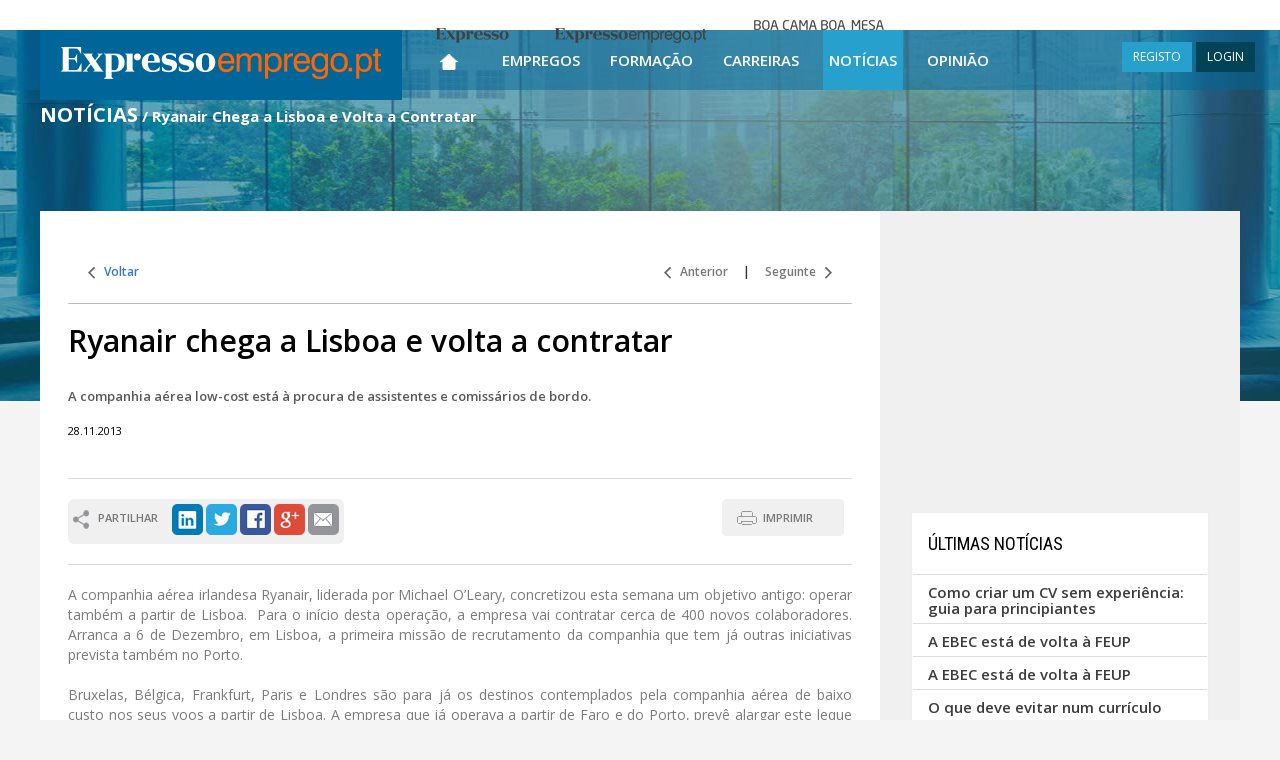

--- FILE ---
content_type: text/html; charset=utf-8
request_url: https://expressoemprego.pt/noticias/ryanair-chega-a-lisboa-e-volta-a-contratar/3262
body_size: 23666
content:



<!DOCTYPE html>

<html xmlns="http://www.w3.org/1999/xhtml" prefix="og: http://ogp.me/ns#" lang="pt-PT">
<head>
    <!-- Google tag (gtag.js) -->
    <script async src="https://www.googletagmanager.com/gtag/js?id=G-1811CYTBLV"></script>
    <script>
        window.dataLayer = window.dataLayer || [];
        function gtag() { dataLayer.push(arguments); }
        gtag('js', new Date());

        gtag('config', 'G-1811CYTBLV');
    </script>

    <!-- DIDOMI CMP CONFIGURATION - TAG PARA TESTES NO DOMINIO IMPRESA -->
    <script type="text/javascript">window.gdprAppliesGlobally = true; (function () {
            function a(e) {
                if (!window.frames[e]) {
                    if (document.body && document.body.firstChild) { var t = document.body; var n = document.createElement("iframe"); n.style.display = "none"; n.name = e; n.title = e; t.insertBefore(n, t.firstChild) }
                    else { setTimeout(function () { a(e) }, 5) }
                }
            } function e(n, r, o, c, s) {
                function e(e, t, n, a) { if (typeof n !== "function") { return } if (!window[r]) { window[r] = [] } var i = false; if (s) { i = s(e, t, n) } if (!i) { window[r].push({ command: e, parameter: t, callback: n, version: a }) } } e.stub = true; function t(a) {
                    if (!window[n] || window[n].stub !== true) { return } if (!a.data) { return }
                    var i = typeof a.data === "string"; var e; try { e = i ? JSON.parse(a.data) : a.data } catch (t) { return } if (e[o]) { var r = e[o]; window[n](r.command, r.parameter, function (e, t) { var n = {}; n[c] = { returnValue: e, success: t, callId: r.callId }; a.source.postMessage(i ? JSON.stringify(n) : n, "*") }, r.version) }
                }
                if (typeof window[n] !== "function") { window[n] = e; if (window.addEventListener) { window.addEventListener("message", t, false) } else { window.attachEvent("onmessage", t) } }
            } e("__tcfapi", "__tcfapiBuffer", "__tcfapiCall", "__tcfapiReturn"); a("__tcfapiLocator"); (function (e) {
                var t = document.createElement("script"); t.id = "spcloader"; t.type = "text/javascript"; t.async = true; t.src = "https://sdk.privacy-center.org/" + e + "/loader.js?target=" + document.location.hostname; t.charset = "utf-8"; var n = document.getElementsByTagName("script")[0]; n.parentNode.insertBefore(t, n)
            })("69f6f376-a0e5-4426-a60f-e66e903394da")
        })();</script>
    <!-- DIDOMI CMP CONFIGURATION END -->





    <meta charset="utf-8" /><meta http-equiv="X-UA-Compatible" content="IE=edge" /><meta name="viewport" content="width=device-width, initial-scale=1" /><title>
	Ryanair Chega a Lisboa e Volta a Contratar | Expresso Emprego
</title><meta content="text/html; charset=utf-8" http-equiv="Content-Type" /><meta id="HeaderKeywords" name="Keywords" content="empregos, formação, carreira, recrutamento, ofertas de emprego, empregos online, empregos em portugal, trabalho, anúncios, classificados, selecção, gestão de carreira, notícias" /><meta id="HeaderDescription" name="Description" content="A companhia a&amp;eacute;rea low-cost est&amp;aacute; &amp;agrave; procura de assistentes e comiss&amp;aacute;rios de bordo. " /><meta property="fb:app_id" content="320061291402236" /><meta name="Rating" content="Job" /><meta name="Robots" content="index, follow" /><meta name="verify-v1" content="dVowkwOQOgqhwEvod9yQ+ObhUuOISvihmesMT++N+XA=" /><meta name="WebsiteSpark" content="13UtBlMvTZx" /><meta content="PT" http-equiv="Content-Language" /><meta name="Author" content="Expresso Emprego" /><meta name="google-site-verification" content="LnifueerwPYht4RS9Q3P2FRXvyvMfdM5zG3Ryn6AcHs" />
    <!--Share Scripts-->
    <meta id="phMeta_MetaShareTitle" property="og:title" content="Ryanair Chega a Lisboa e Volta a Contratar | Expresso Emprego"></meta>
    <meta property="og:type" content="article" />
    <meta id="phMeta_MetaShareURL" property="og:url" content="https://expressoemprego.pt/noticias/ryanair-chega-a-lisboa-e-volta-a-contratar/3262"></meta>
    <meta id="phMeta_MetaShareImage" property="og:image" content="https://expressoemprego.pt/social-share/logo-facebook.jpg"></meta>
    <meta property="og:site_name" content="Expressoemprego.pt" />
    <meta property="fb:admins" content="1006902922" />
    <!-- End Share Scripts-->


<link href="https://expressoemprego.pt/noticias/ryanair-chega-a-lisboa-e-volta-a-contratar/3262" rel="canonical" /><link href="https://expressoemprego.pt/noticias/ryanair-chega-a-lisboa-e-volta-a-contratar/3262?page=2" rel="next" /><link href="https://fonts.googleapis.com/css?family=Open+Sans:700,600,400" rel="stylesheet" type="text/css" /><link href="https://fonts.googleapis.com/css?family=Roboto:400,700" rel="stylesheet" type="text/css" /><link href="https://fonts.googleapis.com/css?family=Roboto+Condensed:400,700" rel="stylesheet" type="text/css" /><link href="https://fonts.googleapis.com/css?family=Roboto+Slab:400,700" rel="stylesheet" type="text/css" />
    <!-- serif -->

    <link href="/css/main?v=EXd9Rgazg10ufWGVmnxMulxHYZ8lRfMqBuU9nsevbxg1" rel="stylesheet"/>

<link rel="shortcut icon" href="/favicon.ico" />

    <!-- HTML5 Shim and Respond.js IE8 support of HTML5 elements and media queries -->
    <!-- WARNING: Respond.js doesn't work if you view the page via file:// -->
    <!--[if lt IE 9]>
      <script src="https://oss.maxcdn.com/html5shiv/3.7.2/html5shiv.min.js"></script>
      <script src="https://oss.maxcdn.com/respond/1.4.2/respond.min.js"></script>
    <![endif]-->

    <!-- jQuery (necessary for Bootstrap's JavaScript plugins) -->
    
    <script src="https://ajax.googleapis.com/ajax/libs/jquery/1.11.3/jquery.min.js"></script>

    

    
    <script type="text/javascript" src="https://id.impresa.pt/sso/js/impresa-sso.js"></script>
    <script type="text/javascript" src="/Javascript/login.sso.2.js"></script>


    <script type='text/javascript'>
        $(document).ready(function () {
            window.scrollTo(0, readCookie('ypos'));
            document.cookie = 'ypos=0';
        });

        function keepScrollPosition() {
            document.cookie = 'ypos=' + getScrollTop();
        };

        function getScrollTop() {
            if (typeof pageYOffset != 'undefined') {
                //most browsers
                return pageYOffset;
            }
            else {
                var B = document.body; //IE 'quirks'
                var D = document.documentElement; //IE with doctype
                D = (D.clientHeight) ? D : B;
                return D.scrollTop;
            }
        }

        function readCookie(name) {
            return (document.cookie.match('(^|; )' + name + '=([^;]*)') || 0)[2]
        }
    </script>

    <!-- DIDOMI -->
    <script type="text/javascript">window.gdprAppliesGlobally = true; (function () { function n(e) { if (!window.frames[e]) { if (document.body && document.body.firstChild) { var t = document.body; var r = document.createElement("iframe"); r.style.display = "none"; r.name = e; r.title = e; t.insertBefore(r, t.firstChild) } else { setTimeout(function () { n(e) }, 5) } } } function e(r, i, o, c, s) { function e(e, t, r, n) { if (typeof r !== "function") { return } if (!window[i]) { window[i] = [] } var a = false; if (s) { a = s(e, n, r) } if (!a) { window[i].push({ command: e, version: t, callback: r, parameter: n }) } } e.stub = true; e.stubVersion = 2; function t(n) { if (!window[r] || window[r].stub !== true) { return } if (!n.data) { return } var a = typeof n.data === "string"; var e; try { e = a ? JSON.parse(n.data) : n.data } catch (t) { return } if (e[o]) { var i = e[o]; window[r](i.command, i.version, function (e, t) { var r = {}; r[c] = { returnValue: e, success: t, callId: i.callId }; n.source.postMessage(a ? JSON.stringify(r) : r, "*") }, i.parameter) } } if (typeof window[r] !== "function") { window[r] = e; if (window.addEventListener) { window.addEventListener("message", t, false) } else { window.attachEvent("onmessage", t) } } } e("__tcfapi", "__tcfapiBuffer", "__tcfapiCall", "__tcfapiReturn"); n("__tcfapiLocator"); (function (e) { var t = document.createElement("link"); t.rel = "preconnect"; t.as = "script"; var r = document.createElement("link"); r.rel = "dns-prefetch"; r.as = "script"; var n = document.createElement("link"); n.rel = "preload"; n.as = "script"; var a = document.createElement("script"); a.id = "spcloader"; a.type = "text/javascript"; a["async"] = true; a.charset = "utf-8"; var i = "https://sdk.privacy-center.org/" + e + "/loader.js?target=" + document.location.hostname; t.href = "https://sdk.privacy-center.org/"; r.href = "https://sdk.privacy-center.org/"; n.href = i; a.src = i; var o = document.getElementsByTagName("script")[0]; o.parentNode.insertBefore(t, o); o.parentNode.insertBefore(r, o); o.parentNode.insertBefore(n, o); o.parentNode.insertBefore(a, o) })("69f6f376-a0e5-4426-a60f-e66e903394da") })();</script>

    <!-- GOOGLE Ads OLD 6.Maio.2024-->

    


    <!-- Start GPT Tag / sizeMapping -->
    <script async src='https://pagead2.googlesyndication.com/tag/js/gpt.js'></script>

    <script>
        window.googletag = window.googletag || { cmd: [] };

        googletag.cmd.push(function () {



        ////HOMEPAGE mrec_halfpage:
        //googletag.defineSlot('/23102241760/EXPRESSO-EMPREGO/EE_HOMEPAGE/mrec_halfpage', [[300, 250], [300, 600]], 'div-MREC_HALFPAGE_1') // MREC_HALFPAGE ADSLOT - ONLY DISPLAY VERTICAL ADS
        //    .addService(googletag.pubads());


        
            //restantes paginas mrec_halfpage:
            googletag.defineSlot('/23102241760/EXPRESSO-EMPREGO/EE_RESTANTES-PAGINAS/MREC_HALFPAGE', [[300, 250], [300, 600]], 'div-MREC_HALFPAGE') // MREC_HALFPAGE ADSLOT - ONLY DISPLAY VERTICAL ADS
                .addService(googletag.pubads());
        

            googletag.pubads().enableLazyLoad({
                // Fetch slots within 0 viewports.
                fetchMarginPercent: 0,
                // Render slots within 0 viewports.
                renderMarginPercent: 0,
                // Double the above values on mobile, where viewports are smaller
                // and users tend to scroll faster.
                mobileScaling: 2.0,
            });

            //googletag.pubads().enableSingleRequest();
            googletag.pubads().collapseEmptyDivs();
            googletag.enableServices();
        });

    </script>
    

    

    

    <script type="text/javascript">
        function ajustaMREC(vgModeResponsive) {
            // debugger;
            var d = $('#mrec_desktop');
            var r = $('#mrec_mobile');

            if (d.length > 0 && r.length > 0) {
                if (vgModeResponsive == 'xs' || vgModeResponsive == 'sm') {
                    // move to mobile
                    var unico = d.find('#mrec_unico');
                    if (unico.length == 1)
                        while (d[0].childNodes.length > 0) {
                            r[0].appendChild(d[0].childNodes[0]);
                        }
                } else {
                    // move to desktop
                    var unico = r.find('#mrec_unico');
                    if (unico.length == 1)
                        while (r[0].childNodes.length > 0) {
                            d[0].appendChild(r[0].childNodes[0]);
                        }
                }
            }
        }
    </script>

    
</head>

<body>

    

    <form method="post" action="./3262" id="form1">
<div class="aspNetHidden">
<input type="hidden" name="__VIEWSTATE" id="__VIEWSTATE" value="ePQhtvBWmucLW5AhDBmnSs2XBBzbNfFA6z9Ui1ibYs55szptJPt1+87zVVUsruYfaIXeN0vzi9Nvc6ZlJ1HfCSIpkbs=" />
</div>

<div class="aspNetHidden">

	<input type="hidden" name="__VIEWSTATEGENERATOR" id="__VIEWSTATEGENERATOR" value="3F46EE36" />
	<input type="hidden" name="__EVENTVALIDATION" id="__EVENTVALIDATION" value="LKz0gqdUmxzUSLWEXZIlxTsqP85pa1nXkRc9vqfT1kkGIXYMJzWUrKB1ArjK9kaZ6dp42C7LK2XAWXWCXwitoXkgMzj4hadPuWVxHCtPALNUpvUv" />
</div>
        <div id="wrap" class="container-fluid bg100" style="background:url(/Images/FotoBackground401.jpg) top center no-repeat;">

            <header id="headerMaster" class="bg100">
                <div class="container-fluid header1 posRelative">
                    <!--  menu teste -->

                    <!-- MENU -->
                    <nav class="navbar navbar-default navbar-fixed-top heightTopBar">
                        
                        <div style="width: 100%; text-align: center;" class="hidden-xs hidden-sm">
                            <div class="menutop ">
                                <div class="menu">
                                    <ul>
                                        <li class="brand brandExpresso"><a href="https://expresso.pt/" target="_blank"><span>Expresso</span></a></li>
                                        <li class="brand brandExpressoEmprego"><a href="https://www.expressoemprego.pt" target="_blank"><span>Expresso Emprego</span></a></li>
                                        
                                        <li class="brand brandBcbm"><a href="https://boacamaboamesa.expresso.pt" target="_blank"><span>Boa cama boa mesa</span></a></li>
                                    </ul>
                                </div>
                            </div>
                        </div>

                        <div class="container width100 p0" style="min-height: 60px;">

                            <div class="navbar-header fOpenSansSemiBold" style="height: 60px;">
                                <!-- menu de topo, tem as opções para o caso md -->
                                <button id="ChangeToggle" type="button" onclick="hambClicked(this);" class="navbar-toggle navbar-hamb collapsed" data-toggle="collapse" data-target="#navbar" aria-expanded="false" aria-controls="navbar">
                                    <div id="navbar-hamburger">
                                        <span class="sr-only">Toggle navigation</span>
                                        <span class="icon-bar"></span>
                                        <span class="icon-bar"></span>
                                        <span class="icon-bar"></span>
                                    </div>
                                    <div id="navbar-close" class="hidden" style="width: 22px;">
                                        <span class="glyphicon glyphicon-remove" style="color: white; font-size: 18px !important;"></span>
                                    </div>
                                </button>
                                <a class="navbar-brand" href="/" title="ExpressoEmprego.pt Home">
                                    <img src="/Images/Logo.png" id="imgLogo" width="362" alt="ExpressoEmprego.pt" title="ExpressoEmprego.pt" /></a>

                                <span class="hidden-sm hidden-md hidden-lg menuRigthSpacerPesq" style="cursor: pointer; padding-right: 4px; padding-left: 4px; height: 60px;"
                                    onclick="showHidePesquisa(this);return(false);">
                                    <img src="/Images/iconPesquisaP.png" style="padding-top: 14px;" />
                                </span>

                                
                                <span class="hidden-sm hidden-md hidden-lg menuRigthSpacerUser" style="cursor: pointer; padding-right: 8px; padding-left: 8px; height: 60px;" onclick="loginToggle(this); return false;">
                                    <span class="glyphicon glyphicon-user" style="color: white; font-size: 18px !important; padding-top: 19px;"></span>
                                </span>
                                
                                <ul id="ulNotLg" class="hidden-xs hidden-sm">
                                    <li id="liEmpregos1" class="hidden-lg"><a href="/ofertas-emprego" title="Empregos">Empregos</a></li>
                                    <li id="liFormacao1" class="hidden-lg"><a href="/formacao" title="Formação">Formação</a></li>
                                    <li id="liCarreiras1" class="hidden-lg"><a href="/carreiras/pessoas" title="Carreiras">Carreiras</a></li>
                                    <li id="liNoticias1" class="hidden-lg"><a href="/noticias" title="Notícias">Notícias</a></li>
                                    <li id="liOpiniao1" class="hidden-lg"><a href="/opiniao" title="Opinião">Opinião</a></li>
                                </ul>

                                <div id="pnlLogin" class="hidden-xs hidden-lg displayIB ajusteMenuMargins" style="float: right;">
	
                                    
     <script type='text/javascript'>
         vgEEIsLoggedServerSide = false;
      </script>

<div id="mainLoginDiv" style="margin-top: 12px; float: right;">
<a onclick="novoRegisto(); return false;" class="btn btn-blue btn-sm noRadius" title="REGISTO">REGISTO</a>  
<a onclick="loginToggle(this); return false;" class="btn btn-darkBlue btn-sm noRadius" title="LOGIN">LOGIN</a>
<div id="loginDiv" class="exbox" style="display: none;">
    <div>
        <a href="#" onclick="$('#loginDiv').toggle(); return false;" id="loginClose">&nbsp;</a>
        <div class="exbox-title">LOGIN</div>
        <div id="msgLogin" style="background-color:#F4FF6E;padding:5px; margin:0 10px;display:none;font-size:13px;"><b>Por favor, efectue o LOGIN ou REGISTE-SE!</b></div>
        <input type="hidden" value="Entrar" name="op">
        <div class="control-group">
            <div style="position:relative;">
                <input id="username" onkeydown="if(event.keyCode=='13'){ signIn(this); return false; }" type="text" autofocus placeholder="E-mail">
                
            </div>
            <div style="position:relative;">
                <input id="password" onkeydown="if(event.keyCode=='13'){ signIn(this); return false; }" placeholder="Password" type="password">
                
            </div>

            

            <div id="bdayText" style="margin-left:15px;display:none;">Data de nascimento</div>
            <div id="bday" style="display:none;">
                <select id="selDay"></select>
                <select id="selMonth"></select>
                <select id="selYear"></select>
            </div>
        </div>
        <div id="loginErrorMsg" style="display: none;">Dados incorrectos. Por favor, tente novamente.</div>
        <div class="login-submission">
            <a class="login-button" rel="nofollow" title="Entrar" onclick="signIn(this); return false;" href="#">Entrar</a>
            <a id="cancel" rel="nofollow" title="Cancelar" onclick="resetLogin(this, true); return false;" style="display:none;" href="#">Cancelar</a>
            <div style="display:none" id="loginLoadingIcon"></div>            
        </div>
        <div class="login-options">            
            <a class="recovery-pass" rel="nofollow" title="Recuperar password" onclick="setRecupPass(this); return false;" href="#">Recuperar password</a><br />
            <a class="remove-reg" rel="nofollow" title="Eliminar o meu registo" onclick="setEliminarReg(this); return false;" href="#">Eliminar o meu registo</a>
        </div>
    </div>
</div>
</div>


                                
</div>
                            </div>

                            <div class="scrollMenu" style="text-align: center;">
                                <div id="navbar" class="navbar-collapse collapses" style="width: 100%;">
                                    <div class="container width100 p0 over" style="padding-right: 0px;">
                                        <ul class="nav navbar-nav" style="margin: 0 auto;">
                                            <!-- menu de topo LG, e menu hamburguer -->
                                            <li class="visible-xs visible-sm visible-md" style="white-space: nowrap;">
                                                <input name="ctl00$txtPesquisaXS" type="text" id="txtPesquisaXS" class="form-control niput-lg boxShadow1 fOpenSansRegular px15 height60 displayIB" onkeyup="atualizaTxtPesquisa(this);return(ClickEnter(event.keyCode ? event.keyCode : event.charCode ? event.charCode : event.which ? event.which : void 0, &#39;submitPesq&#39;, event));" placeholder="Pesquisar Ofertas" style="width: 70%; height: 45px !important; margin-top: 20px; text-align: center;" />
                                                <button type="button" class="btn btn-default btn-lg lupa" id="submitPesq" onclick="return(ClickEnter(13, 'submitPesq', event));" style="padding: 12px 40px 16px 40px; margin-bottom: 4px">&nbsp;</button>
                                            </li>

                                            <li id="Home" class=" hidden-xs hidden-sm hidden-md" style="text-align: center;"><a href="/" title="Página Inicial" style="width: 58px;">
                                                <img src="/Images/iconHome.png" width="18" height="16" alt="Página Inicial" title="Página Inicial" /></a></li>

                                            <li id="liHome" class="visible-xs visible-sm visible-md"><a href="/" title="Página Inicial">Página Inicial</a></li>
                                            <li id="liEmpregos" class=""><a href="/ofertas-emprego" title="Empregos">Empregos</a></li>
                                            <li id="liFormacao" class=""><a href="/formacao" title="Formação">Formação</a></li>
                                            <li id="liCarreiras" class=""><a href="/carreiras/pessoas" title="Carreiras">Carreiras</a></li>
                                            <li id="liNoticias" class=" menuSelected"><a href="/noticias" title="Notícias">Notícias</a></li>
                                            <li id="liOpiniao" class=""><a href="/opiniao" title="Opinião">Opinião</a></li>
                                            

                                            <li id="liRegisto" class="visible-xs"><a onclick="novoRegisto(); return false;" style="cursor: pointer;" title="Registo">Registo</a></li>
                                            <li id="liLogin" class="visible-xs"><a onclick="loginToggle(this); return false;" style="cursor: pointer;" title="Login">Login</a></li>
                                            
                                        </ul>
                                        <div style="margin-top: 10px; margin-bottom: 10px; text-align: center; white-space: nowrap;" class="hidden-md hidden-lg">
                                            <a href="https://www.linkedin.com/company/expresso-emprego" title="LinkedIn" target="_blank" style="display: inline;">
                                                <img src="/Images/iconLinkedIn.gif" width="40" height="40" alt="LinkedIn" /></a>
                                            <a href="https://twitter.com/expressoemprego" title="Twitter" target="_blank" style="display: inline;">
                                                <img src="/Images/iconTwitter.gif" width="40" height="40" alt="Twitter" /></a>
                                            <a href="https://www.facebook.com/expressoemprego" title="Facebook" target="_blank" style="display: inline;">
                                                <img src="/Images/iconFacebook.gif" width="40" height="40" alt="Facebook" /></a>
                                            <a href="https://plus.google.com/+expressoemprego/posts" title="Google+" target="_blank" style="display: inline;">
                                                <img src="/Images/iconGooglePlus.gif" width="40" height="40" alt="Google+" /></a>
                                            
                                            <a href="/rss" title="RSS" style="display: inline;">
                                                <img src="/Images/iconRSS.jpg" width="40" height="40" alt="RSS" /></a>
                                        </div>
                                        <div id="pnlLoginCollapse" class="hidden-xs hidden-sm hidden-md">
	
                                            
     <script type='text/javascript'>
         vgEEIsLoggedServerSide = false;
      </script>

<div id="mainLoginDiv" style="margin-top: 12px; float: right;">
<a onclick="novoRegisto(); return false;" class="btn btn-blue btn-sm noRadius" title="REGISTO">REGISTO</a>  
<a onclick="loginToggle(this); return false;" class="btn btn-darkBlue btn-sm noRadius" title="LOGIN">LOGIN</a>
<div id="loginDiv" class="exbox" style="display: none;">
    <div>
        <a href="#" onclick="$('#loginDiv').toggle(); return false;" id="loginClose">&nbsp;</a>
        <div class="exbox-title">LOGIN</div>
        <div id="msgLogin" style="background-color:#F4FF6E;padding:5px; margin:0 10px;display:none;font-size:13px;"><b>Por favor, efectue o LOGIN ou REGISTE-SE!</b></div>
        <input type="hidden" value="Entrar" name="op">
        <div class="control-group">
            <div style="position:relative;">
                <input id="username" onkeydown="if(event.keyCode=='13'){ signIn(this); return false; }" type="text" autofocus placeholder="E-mail">
                
            </div>
            <div style="position:relative;">
                <input id="password" onkeydown="if(event.keyCode=='13'){ signIn(this); return false; }" placeholder="Password" type="password">
                
            </div>

            

            <div id="bdayText" style="margin-left:15px;display:none;">Data de nascimento</div>
            <div id="bday" style="display:none;">
                <select id="selDay"></select>
                <select id="selMonth"></select>
                <select id="selYear"></select>
            </div>
        </div>
        <div id="loginErrorMsg" style="display: none;">Dados incorrectos. Por favor, tente novamente.</div>
        <div class="login-submission">
            <a class="login-button" rel="nofollow" title="Entrar" onclick="signIn(this); return false;" href="#">Entrar</a>
            <a id="cancel" rel="nofollow" title="Cancelar" onclick="resetLogin(this, true); return false;" style="display:none;" href="#">Cancelar</a>
            <div style="display:none" id="loginLoadingIcon"></div>            
        </div>
        <div class="login-options">            
            <a class="recovery-pass" rel="nofollow" title="Recuperar password" onclick="setRecupPass(this); return false;" href="#">Recuperar password</a><br />
            <a class="remove-reg" rel="nofollow" title="Eliminar o meu registo" onclick="setEliminarReg(this); return false;" href="#">Eliminar o meu registo</a>
        </div>
    </div>
</div>
</div>


                                        
</div>
                                        <div class="hambMenuFooterSpacer"></div>
                                    </div>
                                </div>
                            </div>
                        </div>
                    </nav>
                    <!-- FIM MENU -->

                </div>


                <div id="rowPageTitle" class="container posRelative cf cfred">
                    <div class="row">
                        <div class="col-xs-12 col-sm-9 header2 text-align-left">
                            <span id="litPageTitle" class="fOpenSansBold px25 colorWhite" style="text-transform: uppercase;"><h1 class="fOpenSansBold px20 colorWhite" style="display: inline-block;">Notícias</h1></span>
                            <span id="litPageSubTitle" class="fOpenSansBold px15 colorWhite hidden-xs"> / Ryanair Chega a Lisboa e Volta a Contratar</span>
                        </div>
                    </div>
                </div>
                <div id="divNumeroOfertas" class="container posRelative hidden-xs" style="margin-top: 50px;">
                    
                </div>

                <div class="container posRelative headerWidth">
                    <div class="row">
                        <div class="col-xs-12 header4">
                            

                        </div>
                    </div>
                </div>
            </header>

            <!-- conteúdo -->
            
    <div class="container posRelative cf2" style="padding-top: 0; padding-bottom: 30px;">
        
        <div class="row rowSpecial1 bgWhite" style="min-height: 400px;">
            <div class="col-xs-9 something" id="site9columns">
                

                        <div style="margin: 32px 28px 32px 28px;">

                            <div id="ContentPlaceHolder_divNavegacao" style="padding: 20px;">
                                <div class="pull-left fOpenSansSemiBold px12">
                                    <a id="ContentPlaceHolder_hrefVoltar" class="linksNav1" title="Voltar">
                                        <img src="/Images/iconLeft1.gif" width="7" height="12" alt="" />
                                        &nbsp; Voltar</a>
                                </div>

                                <div class="pull-right fOpenSansSemiBold px12">
                                    <a href="/noticias/os-melhores-paises-para-trabalhar/3263" id="ContentPlaceHolder_hrefAnterior" class="linksNav1" title="Anterior">
                                        <img src="/Images/iconLeft1.gif" width="7" height="12" alt="" />
                                        &nbsp; Anterior</a> &nbsp;&nbsp;&nbsp; | &nbsp;&nbsp;&nbsp; 
                            <a href="/noticias/argumentos-que-deve-banir-se-quer-vencer/3255" id="ContentPlaceHolder_hrefSeguinte" class="linksNav1" title="Seguinte">Seguinte &nbsp;
                                <img src="/Images/iconRight1.gif" width="7" height="12" alt="" /></a>
                                </div>
                            </div>

                            <div class="sepResultados"></div>

                            

                            <div class="row" style="margin: 0;">
                                
                                
                                <div class="col-xs-12"
                                    >
                                    <h2 class="fOpenSansSemiBold px33 colorBlack margins0" style="margin-bottom: 30px;">Ryanair chega a Lisboa e volta a contratar</h2>
                                    <span class="fOpenSansSemiBold px13 colorGray16"><p>A companhia a&eacute;rea low-cost est&aacute; &agrave; procura de assistentes e comiss&aacute;rios de bordo.<br /> </p></span>
                                    <div class="fOpenSansRegular px11 colorBlack" style="margin-top: 18px;">28.11.2013 </div>
                                </div>
                            </div>

                            <br />
                            <br class="hidden-xs" />
                            <div style="height: 1px; background-color: #d9d9d9; font-size: 0;" class="hidden-xs"></div>

                            
                            <br />
                            <div class="pull-left fOpenSansSemiBold px11 colorGray9">
                                <div class="roundedCorners6" style="background-color: #f0f0f0; padding: 5px;">
                                    <div style="height: 20px; margin-top: 6px; float: left;">
                                        <img src="/Images/Anuncios/iconPartilhar.png" width="16" height="19" alt="" />
                                        &nbsp; PARTILHAR
                                    </div>
                                    <div style="margin-left: 14px; height: 35px; float: left;">
                                        <a href="https://www.linkedin.com/shareArticle?mini=true&url=https://expressoemprego.pt/noticias/ryanair-chega-a-lisboa-e-volta-a-contratar/3262&title=Ryanair chega a Lisboa e volta a contratar&source=[SOURCE/DOMAIN]" title="LinkedIn" target="_blank">
                                            <img src="/Images/iconLinkedInRounded.png" width="31" height="31" alt="LinkedIn" /></a>
                                        <a href="https://twitter.com/intent/tweet?url=https://expressoemprego.pt/noticias/ryanair-chega-a-lisboa-e-volta-a-contratar/3262&text=Ryanair chega a Lisboa e volta a contratar" title="Twitter" target="_blank">
                                            <img src="/Images/iconTwitterRounded.png" width="31" height="31" alt="Twitter" /></a>


                                        <a href="https://www.facebook.com/sharer/sharer.php?u=https://expressoemprego.pt/noticias/ryanair-chega-a-lisboa-e-volta-a-contratar/3262&title=Ryanair chega a Lisboa e volta a contratar" title="Facebook" target="_blank">
                                            <img src="/Images/iconFacebookRounded.png" width="31" height="31" alt="Facebook" /></a>
                                        <a href="https://plus.google.com/share?url=https://expressoemprego.pt/noticias/ryanair-chega-a-lisboa-e-volta-a-contratar/3262" title="Google+" target="_blank">
                                            <img src="/Images/iconGooglePlusRounded.png" width="31" height="31" alt="Google+" /></a>
                                        <a href="#" onclick="enviarPagina(this);return(false);" title="" target="_blank">
                                            <img src="/Images/iconMailRounded.png" width="31" height="31" alt="" /></a>
                                    </div>
                                    <br style="clear: both;" />
                                </div>
                            </div>


                            <div class="pull-right hidden-xs">
                                <button name="btnImprimir" id="btnImprimir" onclick="MakePrintPage();blur();return(false);" class="btn btn-lightGray iconPrint btn-md fOpenSansSemiBold px11" title="IMPRIMIR" style="padding: 10px 30px 10px 40px;">IMPRIMIR</button>
                                &nbsp; 
                            </div>
                            <br style="clear: both;" />
                            <br class="hidden-xs" />

                            <div style="height: 1px; background-color: #d9d9d9; font-size: 0;" class="hidden-xs"></div>
                            
                            <br />

                            <div class="fOpenSansRegular px14 colorGray17" style="text-align: justify"><p>A companhia a&eacute;rea irlandesa Ryanair, liderada por Michael O&rsquo;Leary, concretizou esta semana um objetivo antigo: operar tamb&eacute;m a partir de Lisboa.&nbsp; Para o in&iacute;cio desta opera&ccedil;&atilde;o, a empresa vai contratar cerca de 400 novos colaboradores. Arranca a 6 de Dezembro, em Lisboa, a primeira miss&atilde;o de recrutamento da companhia que tem j&aacute; outras iniciativas prevista tamb&eacute;m no Porto.<br /><br /> Bruxelas, B&eacute;lgica, Frankfurt, Paris e Londres s&atilde;o para j&aacute; os destinos contemplados pela companhia a&eacute;rea de baixo custo nos seus voos a partir de Lisboa. A empresa que j&aacute; operava a partir de Faro e do Porto, prev&ecirc; alargar este leque de destinos j&aacute; em Abril, altura em que dever&aacute; come&ccedil;ar a voar tamb&eacute;m para a Irlanda. A partir de Lisboa a empresa estima realizar cerca de 50 voos semanais, servindo um total de 400 mil passageiros por ano.<br /> <br />N&uacute;meros que implicam uma estrutura de recursos humanos refor&ccedil;ada e qualificada. A Ryanair tem agendas duas miss&otilde;es de recrutamento (open days) para Lisboa &ndash; a 6 de Dezembro e 10 de Janeiro de 2014 &ndash; e uma no Porto, a 9 de Dezembro. A empresa procura assistentes e comiss&aacute;rios de bordo que dever&atilde;o candidatar-se atrav&eacute;s do site da GroundLink em Portugal.</p>
<p>&nbsp;</p></div>

                            
                            <br />
                            <br />
                            

<div class="fOpenSansSemiBold px20" style="margin-bottom: 30px;">OUTRAS NOTÍCIAS</div>

<div class="row" style="margin: 0;">
    
            <div class="col-xs-12 col-md-4" style=" ">

                <img src="/Handlers/getImage.ashx?FileId=5337051" class="img-responsive" alt="Calçado luso conquista Europa e gera emprego" title="Calçado luso conquista Europa e gera emprego" />

                <br />
                <h2 class="fOpenSansSemiBold px30 colorBlack margins0" style="margin-top:20px;"><a href="/noticias/calcado-luso-conquista-europa-e-gera-emprego/3261" class="colorGray2">Calçado luso conquista Europa e gera emprego</a></h2>
                <br />
                <span class="fOpenSansRegular px14 colorGray16 displayIB" xstyle="width: 241px;">Est&atilde;o nos p&eacute;s de Barack e Michelle Obama, Paris Hilton, Shakira, Cameron Diaz, Letizia Ortiz, Rihanha, Sarkozy, Michael Bubl&eacute; e muitos outros. Os sapatos made in Portugal conquist...</span>
                <br />
                <br />
            </div>
        
            <div class="col-xs-12 col-md-4" style="padding-left: 10px; ">

                <img src="/Handlers/getImage.ashx?FileId=5337048" class="img-responsive" alt="Fábricas de liderança" title="Fábricas de liderança" />

                <br />
                <h2 class="fOpenSansSemiBold px30 colorBlack margins0" style="margin-top:20px;"><a href="/noticias/fabricas-de-lideranca/3260" class="colorGray2">Fábricas de liderança</a></h2>
                <br />
                <span class="fOpenSansRegular px14 colorGray16 displayIB" xstyle="width: 241px;">O que t&ecirc;m em comum empresas como a Sonae, EDP, PT, Galp Enegia, Jer&oacute;nimo Martins, Microsoft, McDonalds, Google, Unilever ou Santander Totta? S&atilde;o, segundo o estudo global da consult...</span>
                <br />
                <br />
            </div>
        
            <div class="col-xs-12 col-md-4" style="padding-left: 20px; ">

                <img src="/Handlers/getImage.ashx?FileId=5337041" class="img-responsive" alt="Formar agricultores" title="Formar agricultores" />

                <br />
                <h2 class="fOpenSansSemiBold px30 colorBlack margins0" style="margin-top:20px;"><a href="/noticias/formar-agricultores/3258" class="colorGray2">Formar agricultores</a></h2>
                <br />
                <span class="fOpenSansRegular px14 colorGray16 displayIB" xstyle="width: 241px;">Constitu&iacute;da por quatro m&oacute;dulos que abordam quest&otilde;es que v&atilde;o desde a orienta&ccedil;&atilde;o produtiva da instala&ccedil;&atilde;o at&eacute; &agrave; gest&atilde;o da empr...</span>
                <br />
                <br />
            </div>
        

</div>
                            <br />
                            <br />
                            
                            <div class="fOpenSansSemiBold px20" style="margin-bottom: 30px;">DEIXE O SEU COMENTÁRIO</div>

                            <div id="fb-root"></div>
                            <fb:comments xid="320061291402236" href="https://expressoemprego.pt/noticias/ryanair-chega-a-lisboa-e-volta-a-contratar/3262" numposts="10" width="100%" publish_feed="true"></fb:comments>
                            <script type="text/javascript">
                                window.fbAsyncInit = function () { FB.init({ appId: '320061291402236', status: true, cookie: true, xfbml: true }); };
                                (function () {
                                    var e = document.createElement('script'); e.async = true;
                                    e.src = document.location.protocol + '//connect.facebook.net/pt_PT/all.js';
                                    document.getElementById('fb-root').appendChild(e);
                                }());
                            </script>
                            <br />
                            


                            <div class="hidden-lg hidden-md sepResultados"></div>

                            <!-- Ultimas notícias-->
                            <span class="hidden-lg hidden-md fOpenSansBold px16 fontBold colorBlack">ÚLTIMAS NOTÍCIAS<br />
                            </span>
                            <div class="hidden-lg hidden-md">
                                
        
        <br style="clear: both;" />
        <br />
        <div class="row" style="margin-left: 0;">
    

        <div class="hidden-xs">
            <div class="pull-left" style="width: 15%;">
                &nbsp;
            </div>
            <div class="pull-right" style="width: 81%;">
                <div class="fOpenSansRegular px10 colorGray marginBottom14">16.10.2025</div>
                <h2 class="fOpenSansSemiBold px18 colorBlack margins0"><a href="/noticias/como-criar-um-cv-sem-experiencia%3a-guia-para-princi/4499" title="Como criar um CV sem experiência: guia para principiantes">Como Criar Um Cv Sem Experiência: Guia Para Principiantes</a></h2>

                <span class="fOpenSansRegular px13 colorGray">Muitos candidatos enfrentam o dilema de precisar de experi&ecirc;ncia para conseguir um emprego, mas precisam de um emprego para ganhar experi&ecirc;ncia. Esta situa&ccedil;&atilde;o pode parecer um ciclo sem sa&iacute;da, especialmente para quem est&aac...</span>
            </div>
        </div>


        <div class="hidden-sm hidden-md hidden-lg">
            <div class="row">
                <div class="col-xs-3">
                    &nbsp;
                </div>
                <div class="col-xs-9" style="padding-left: 20px;">
                    <h2 class="fOpenSansSemiBold px18 colorBlack margins0"><a href="/noticias/como-criar-um-cv-sem-experiencia%3a-guia-para-princi/4499" title="Como criar um CV sem experiência: guia para principiantes">Como Criar Um Cv Sem Experiência: Guia Para Principiantes</a></h2>
                </div>
            </div>
            <div class="row" style="margin-top: 20px;">
                <div class="col-xs-12">
                    <span class="fOpenSansRegular px13 colorGray">Muitos candidatos enfrentam o dilema de precisar de experi&ecirc;ncia para conseguir um emprego, mas precisam de um emprego para ganhar experi&ecirc;ncia. Esta situa&ccedil;&atilde;o pode parecer um ciclo sem sa&iacute;da, especialmente para quem est&aac...</span>
                </div>
            </div>

            
        </div>


        <br style="clear: both;" />
        <br />
    

        <div class="hidden-xs">
            <div class="pull-left" style="width: 15%;">
                <img src="/Handlers/getImage.ashx?FileId=7132546"  class="img-responsive" alt="A EBEC está de volta à FEUP" title="A EBEC está de volta à FEUP" />
            </div>
            <div class="pull-right" style="width: 81%;">
                <div class="fOpenSansRegular px10 colorGray marginBottom14">18.02.2025</div>
                <h2 class="fOpenSansSemiBold px18 colorBlack margins0"><a href="/noticias/a-ebec-esta-de-volta-a-feup/4498" title="A EBEC está de volta à FEUP">a Ebec Está de Volta À Feup</a></h2>

                <span class="fOpenSansRegular px13 colorGray">8-10 de mar&ccedil;o de 2025Faculdade de Engenharia da Universidade do Porto
O BEST Porto prepara-se para lan&ccedil;ar mais uma edi&ccedil;&atilde;o da EBEC (Empowered BEST Engineering Competition), uma competi&ccedil;&atilde;o de engenharia, creditada...</span>
            </div>
        </div>


        <div class="hidden-sm hidden-md hidden-lg">
            <div class="row">
                <div class="col-xs-3">
                    <img src="/Handlers/getImage.ashx?FileId=7132546"  class="img-responsive" alt="A EBEC está de volta à FEUP" title="A EBEC está de volta à FEUP" />
                </div>
                <div class="col-xs-9" style="padding-left: 20px;">
                    <h2 class="fOpenSansSemiBold px18 colorBlack margins0"><a href="/noticias/a-ebec-esta-de-volta-a-feup/4498" title="A EBEC está de volta à FEUP">a Ebec Está de Volta À Feup</a></h2>
                </div>
            </div>
            <div class="row" style="margin-top: 20px;">
                <div class="col-xs-12">
                    <span class="fOpenSansRegular px13 colorGray">8-10 de mar&ccedil;o de 2025Faculdade de Engenharia da Universidade do Porto
O BEST Porto prepara-se para lan&ccedil;ar mais uma edi&ccedil;&atilde;o da EBEC (Empowered BEST Engineering Competition), uma competi&ccedil;&atilde;o de engenharia, creditada...</span>
                </div>
            </div>

            
        </div>


        <br style="clear: both;" />
        <br />
    

        <div class="hidden-xs">
            <div class="pull-left" style="width: 15%;">
                <img src="/Handlers/getImage.ashx?FileId=7115414"  class="img-responsive" alt="A EBEC está de volta à FEUP" title="A EBEC está de volta à FEUP" />
            </div>
            <div class="pull-right" style="width: 81%;">
                <div class="fOpenSansRegular px10 colorGray marginBottom14">17.01.2024</div>
                <h2 class="fOpenSansSemiBold px18 colorBlack margins0"><a href="/noticias/a-ebec-esta-de-volta-a-feup/4497" title="A EBEC está de volta à FEUP">a Ebec Está de Volta À Feup</a></h2>

                <span class="fOpenSansRegular px13 colorGray">24-26 de fevereiro de 2024Faculdade de Engenharia da Universidade do Porto
O BEST Porto volta este ano a organizar a EBEC (Empowered BEST Engineering&nbsp;Competition), uma competi&ccedil;&atilde;o de engenharia, creditada pela Universidade do Porto com...</span>
            </div>
        </div>


        <div class="hidden-sm hidden-md hidden-lg">
            <div class="row">
                <div class="col-xs-3">
                    <img src="/Handlers/getImage.ashx?FileId=7115414"  class="img-responsive" alt="A EBEC está de volta à FEUP" title="A EBEC está de volta à FEUP" />
                </div>
                <div class="col-xs-9" style="padding-left: 20px;">
                    <h2 class="fOpenSansSemiBold px18 colorBlack margins0"><a href="/noticias/a-ebec-esta-de-volta-a-feup/4497" title="A EBEC está de volta à FEUP">a Ebec Está de Volta À Feup</a></h2>
                </div>
            </div>
            <div class="row" style="margin-top: 20px;">
                <div class="col-xs-12">
                    <span class="fOpenSansRegular px13 colorGray">24-26 de fevereiro de 2024Faculdade de Engenharia da Universidade do Porto
O BEST Porto volta este ano a organizar a EBEC (Empowered BEST Engineering&nbsp;Competition), uma competi&ccedil;&atilde;o de engenharia, creditada pela Universidade do Porto com...</span>
                </div>
            </div>

            
        </div>


        <br style="clear: both;" />
        <br />
    

        <div class="hidden-xs">
            <div class="pull-left" style="width: 15%;">
                &nbsp;
            </div>
            <div class="pull-right" style="width: 81%;">
                <div class="fOpenSansRegular px10 colorGray marginBottom14">03.10.2023</div>
                <h2 class="fOpenSansSemiBold px18 colorBlack margins0"><a href="/noticias/como-brilhar-numa-entrevista-de-emprego/4496" title="Como brilhar numa entrevista de emprego ">Como Brilhar Numa Entrevista de Emprego </a></h2>

                <span class="fOpenSansRegular px13 colorGray">A Adecco Portugal sugere-lhe a forma mais correta de responder &agrave;s perguntas que lhe forem colocadas com recurso &agrave; t&eacute;cnica STAR.&nbsp;</span>
            </div>
        </div>


        <div class="hidden-sm hidden-md hidden-lg">
            <div class="row">
                <div class="col-xs-3">
                    &nbsp;
                </div>
                <div class="col-xs-9" style="padding-left: 20px;">
                    <h2 class="fOpenSansSemiBold px18 colorBlack margins0"><a href="/noticias/como-brilhar-numa-entrevista-de-emprego/4496" title="Como brilhar numa entrevista de emprego ">Como Brilhar Numa Entrevista de Emprego </a></h2>
                </div>
            </div>
            <div class="row" style="margin-top: 20px;">
                <div class="col-xs-12">
                    <span class="fOpenSansRegular px13 colorGray">A Adecco Portugal sugere-lhe a forma mais correta de responder &agrave;s perguntas que lhe forem colocadas com recurso &agrave; t&eacute;cnica STAR.&nbsp;</span>
                </div>
            </div>

            
        </div>


        <br style="clear: both;" />
        <br />
    

        <div class="hidden-xs">
            <div class="pull-left" style="width: 15%;">
                &nbsp;
            </div>
            <div class="pull-right" style="width: 81%;">
                <div class="fOpenSansRegular px10 colorGray marginBottom14">03.10.2023</div>
                <h2 class="fOpenSansSemiBold px18 colorBlack margins0"><a href="/noticias/o-que-deve-evitar-num-curriculo/4495" title="O que deve evitar num currículo ">o Que Deve Evitar Num Currículo </a></h2>

                <span class="fOpenSansRegular px13 colorGray">A Adecco Portugal faz uma lista dos erros mais comuns e que podem levar os recrutadores a descartar o curr&iacute;culo no processo de sele&ccedil;&atilde;o. Um CV bem preparado &eacute; um bom come&ccedil;o para encontrar uma oferta de trabalho.</span>
            </div>
        </div>


        <div class="hidden-sm hidden-md hidden-lg">
            <div class="row">
                <div class="col-xs-3">
                    &nbsp;
                </div>
                <div class="col-xs-9" style="padding-left: 20px;">
                    <h2 class="fOpenSansSemiBold px18 colorBlack margins0"><a href="/noticias/o-que-deve-evitar-num-curriculo/4495" title="O que deve evitar num currículo ">o Que Deve Evitar Num Currículo </a></h2>
                </div>
            </div>
            <div class="row" style="margin-top: 20px;">
                <div class="col-xs-12">
                    <span class="fOpenSansRegular px13 colorGray">A Adecco Portugal faz uma lista dos erros mais comuns e que podem levar os recrutadores a descartar o curr&iacute;culo no processo de sele&ccedil;&atilde;o. Um CV bem preparado &eacute; um bom come&ccedil;o para encontrar uma oferta de trabalho.</span>
                </div>
            </div>

            
        </div>


        <br style="clear: both;" />
        <br />
    
        </div>

        

        
    

                                <br style="clear: both" />
                            </div>
                            <!-- FIM Ultimos notícias -->

                            <div class="hidden-lg hidden-md sepResultados"></div>

                            <!-- Ultimos emprego -->
                            <span class="hidden-lg hidden-md fOpenSansBold px16 fontBold colorBlack">ÚLTIMOS EMPREGOS<br />
                            </span>
                            <div class="hidden-lg hidden-md">
                                


        
        

        <br style="clear: both;" />
        <br />

    
        <div class="posRelative bgGray1 resultadosBox fOpenSansRegular ">
            
            <div style="cursor:pointer;" onclick="location.href='/emprego/master-technical-lead-sap-s-4-hana(m-f-d)--remote/lisboa/2319103'">
            <div class="posAbsolute hidden-xs"></div>

            <h3 class="fOpenSansSemiBold px20">
                <a href="/emprego/master-technical-lead-sap-s-4-hana(m-f-d)--remote/lisboa/2319103" title="
MASTER TECHNICAL LEAD SAP S/4 HANA(M/F/D)- REMOTE ">
                    
                     Master Technical Lead SAP S/4 Hana(M/F/D)- Remote 
                </a>
            </h3>

            <h4 class="fOpenSansSemiBold px18">HAYS</h4>
            <span class="px13 colorBlack">30.11.2025 <span class="colorBlue2 fontBold">|</span> Lisboa</span>
            <span class="colorBlue2 fontBold">|</span> <span class="colorGray8">Referência:</span> 2319103</span>
            <div class="px13 colorGray8 hidden-xs" style="margin-top: 10px;"> The company you're going to work at:  Exciting Opportunity to Work with a Leading IT Consultancy via Hays!Your new role:Lead technical project delivery and strategic initiatives.Manage the Technical Debt Backlog and Application Technical Documentation.O...</div>
            </div>
            <div class="sepResultados hidden-xs"></div>
            <div class="pull-left fOpenSansSemiBold px11 colorGray9 hidden-xs" id="divPartilharLeft" style="vertical-align: middle;">
                <div style="cursor: pointer; height: 35px; float: left;" onclick="$(this).closest('#divPartilharLeft').find('#divPartilhas').toggle('medium');">
                    <img src="/Images/Anuncios/iconPartilhar.png" width="16" height="19" alt="" />
                    &nbsp; PARTILHAR</div>
                <div id="divPartilhas" style="display: none; margin-left: 14px; height: 35px; float: left;">
                    <a href="https://www.linkedin.com/shareArticle?mini=true&url=https://expressoemprego.pt/emprego/master-technical-lead-sap-s-4-hana(m-f-d)--remote/lisboa/2319103&title=
MASTER TECHNICAL LEAD SAP S/4 HANA(M/F/D)- REMOTE &source=[SOURCE/DOMAIN]" title="LinkedIn" target="_blank">
                        <img src="/Images/iconLinkedInRounded.png" width="31" height="31" alt="LinkedIn" /></a>
                    <a href="https://twitter.com/intent/tweet?url=https://expressoemprego.pt/emprego/master-technical-lead-sap-s-4-hana(m-f-d)--remote/lisboa/2319103&text=
MASTER TECHNICAL LEAD SAP S/4 HANA(M/F/D)- REMOTE %>" title="Twitter" target="_blank">
                        <img src="/Images/iconTwitterRounded.png" width="31" height="31" alt="Twitter" /></a>
                    <a href="https://www.facebook.com/sharer/sharer.php?u=https://expressoemprego.pt/emprego/master-technical-lead-sap-s-4-hana(m-f-d)--remote/lisboa/2319103&title=
MASTER TECHNICAL LEAD SAP S/4 HANA(M/F/D)- REMOTE " title="Facebook" target="_blank">
                        <img src="/Images/iconFacebookRounded.png" width="31" height="31" alt="Facebook" /></a>
                    <a href="https://plus.google.com/share?url=https://expressoemprego.pt/emprego/master-technical-lead-sap-s-4-hana(m-f-d)--remote/lisboa/2319103" title="Google+" target="_blank">
                        <img src="/Images/iconGooglePlusRounded.png" width="31" height="31" alt="Google+" /></a>
                    <a href="#" onclick="enviarPagina(this);return(false);" title="" target="_blank">
                        <img src="/Images/iconMailRounded.png" width="31" height="31" alt="" /></a>
                </div>
                <br style="clear: both;" />
            </div>

            
            <br style="clear: both" />
        </div>
    
        <div class="posRelative bgGray1 resultadosBox fOpenSansRegular ">
            
            <div style="cursor:pointer;" onclick="location.href='/emprego/.net-core-software-engineer-(m-f-d)/portugal/2298631'">
            <div class="posAbsolute hidden-xs"></div>

            <h3 class="fOpenSansSemiBold px20">
                <a href="/emprego/.net-core-software-engineer-(m-f-d)/portugal/2298631" title=".NET CORE SOFTWARE ENGINEER (M/F/D)">
                    
                    .Net Core Software Engineer (M/F/D)
                </a>
            </h3>

            <h4 class="fOpenSansSemiBold px18">HAYS</h4>
            <span class="px13 colorBlack">30.11.2025 <span class="colorBlue2 fontBold">|</span> PORTUGAL</span>
            <span class="colorBlue2 fontBold">|</span> <span class="colorGray8">Referência:</span> 2298631</span>
            <div class="px13 colorGray8 hidden-xs" style="margin-top: 10px;"> The company You'll be Working ForAn
innovative company that develops advanced solutions for process monitoring and
prevention, using artificial intelligence and machine learning. Recently, the
space technology company has been expanding and has received...</div>
            </div>
            <div class="sepResultados hidden-xs"></div>
            <div class="pull-left fOpenSansSemiBold px11 colorGray9 hidden-xs" id="divPartilharLeft" style="vertical-align: middle;">
                <div style="cursor: pointer; height: 35px; float: left;" onclick="$(this).closest('#divPartilharLeft').find('#divPartilhas').toggle('medium');">
                    <img src="/Images/Anuncios/iconPartilhar.png" width="16" height="19" alt="" />
                    &nbsp; PARTILHAR</div>
                <div id="divPartilhas" style="display: none; margin-left: 14px; height: 35px; float: left;">
                    <a href="https://www.linkedin.com/shareArticle?mini=true&url=https://expressoemprego.pt/emprego/.net-core-software-engineer-(m-f-d)/portugal/2298631&title=.NET CORE SOFTWARE ENGINEER (M/F/D)&source=[SOURCE/DOMAIN]" title="LinkedIn" target="_blank">
                        <img src="/Images/iconLinkedInRounded.png" width="31" height="31" alt="LinkedIn" /></a>
                    <a href="https://twitter.com/intent/tweet?url=https://expressoemprego.pt/emprego/.net-core-software-engineer-(m-f-d)/portugal/2298631&text=.NET CORE SOFTWARE ENGINEER (M/F/D)%>" title="Twitter" target="_blank">
                        <img src="/Images/iconTwitterRounded.png" width="31" height="31" alt="Twitter" /></a>
                    <a href="https://www.facebook.com/sharer/sharer.php?u=https://expressoemprego.pt/emprego/.net-core-software-engineer-(m-f-d)/portugal/2298631&title=.NET CORE SOFTWARE ENGINEER (M/F/D)" title="Facebook" target="_blank">
                        <img src="/Images/iconFacebookRounded.png" width="31" height="31" alt="Facebook" /></a>
                    <a href="https://plus.google.com/share?url=https://expressoemprego.pt/emprego/.net-core-software-engineer-(m-f-d)/portugal/2298631" title="Google+" target="_blank">
                        <img src="/Images/iconGooglePlusRounded.png" width="31" height="31" alt="Google+" /></a>
                    <a href="#" onclick="enviarPagina(this);return(false);" title="" target="_blank">
                        <img src="/Images/iconMailRounded.png" width="31" height="31" alt="" /></a>
                </div>
                <br style="clear: both;" />
            </div>

            
            <br style="clear: both" />
        </div>
    
        <div class="posRelative bgGray1 resultadosBox fOpenSansRegular ">
            
            <div style="cursor:pointer;" onclick="location.href='/emprego/.net-developer/matosinhos/2310231'">
            <div class="posAbsolute hidden-xs"></div>

            <h3 class="fOpenSansSemiBold px20">
                <a href="/emprego/.net-developer/matosinhos/2310231" title=".NET DEVELOPER">
                    
                    .Net Developer
                </a>
            </h3>

            <h4 class="fOpenSansSemiBold px18">HAYS</h4>
            <span class="px13 colorBlack">30.11.2025 <span class="colorBlue2 fontBold">|</span> Matosinhos</span>
            <span class="colorBlue2 fontBold">|</span> <span class="colorGray8">Referência:</span> 2310231</span>
            <div class="px13 colorGray8 hidden-xs" style="margin-top: 10px;"> ????? Desenvolvedor(a) .NET (Presencial– Sra. da Hora)Estamos à procura de um(a) Desenvolvedor(a) .NET com entre 3 a 5 anos de experiência, para integrar uma equipa dinâmica e orientada para resultados. Se tens paixão por tecnologia, gostas de trabalhar...</div>
            </div>
            <div class="sepResultados hidden-xs"></div>
            <div class="pull-left fOpenSansSemiBold px11 colorGray9 hidden-xs" id="divPartilharLeft" style="vertical-align: middle;">
                <div style="cursor: pointer; height: 35px; float: left;" onclick="$(this).closest('#divPartilharLeft').find('#divPartilhas').toggle('medium');">
                    <img src="/Images/Anuncios/iconPartilhar.png" width="16" height="19" alt="" />
                    &nbsp; PARTILHAR</div>
                <div id="divPartilhas" style="display: none; margin-left: 14px; height: 35px; float: left;">
                    <a href="https://www.linkedin.com/shareArticle?mini=true&url=https://expressoemprego.pt/emprego/.net-developer/matosinhos/2310231&title=.NET DEVELOPER&source=[SOURCE/DOMAIN]" title="LinkedIn" target="_blank">
                        <img src="/Images/iconLinkedInRounded.png" width="31" height="31" alt="LinkedIn" /></a>
                    <a href="https://twitter.com/intent/tweet?url=https://expressoemprego.pt/emprego/.net-developer/matosinhos/2310231&text=.NET DEVELOPER%>" title="Twitter" target="_blank">
                        <img src="/Images/iconTwitterRounded.png" width="31" height="31" alt="Twitter" /></a>
                    <a href="https://www.facebook.com/sharer/sharer.php?u=https://expressoemprego.pt/emprego/.net-developer/matosinhos/2310231&title=.NET DEVELOPER" title="Facebook" target="_blank">
                        <img src="/Images/iconFacebookRounded.png" width="31" height="31" alt="Facebook" /></a>
                    <a href="https://plus.google.com/share?url=https://expressoemprego.pt/emprego/.net-developer/matosinhos/2310231" title="Google+" target="_blank">
                        <img src="/Images/iconGooglePlusRounded.png" width="31" height="31" alt="Google+" /></a>
                    <a href="#" onclick="enviarPagina(this);return(false);" title="" target="_blank">
                        <img src="/Images/iconMailRounded.png" width="31" height="31" alt="" /></a>
                </div>
                <br style="clear: both;" />
            </div>

            
            <br style="clear: both" />
        </div>
    
        <!--Indeed-->
        

        

    


                                <br style="clear: both" />
                            </div>
                            <!-- FIM Ultimos emprego -->
                            <div class="hidden-lg hidden-md sepResultados"></div>

                            <div class="hidden-lg hidden-md" style="text-align: center" id="mrec_mobile"></div>

                            <!-- Ultimos formações -->
                            <span class="hidden-lg hidden-md fOpenSansBold px16 fontBold colorBlack">ÚLTIMAS FORMAÇÕES<br />
                            </span>
                            <div class="hidden-lg hidden-md">
                                


        
        <br style="clear: both;" /><br />
    
        <div class="posRelative bgGray1 resultadosBox fOpenSansRegular "> <!-- se for destacado: bgYellowDestaque-->
            
            <div style="cursor:pointer;" onclick="location.href='/formacao/codex-alimentarius-versao-2023/online/19343'">
            <div class="posAbsolute"></div>

            <h3 class="fOpenSansSemiBold px20"><a href="/formacao/codex-alimentarius-versao-2023/online/19343" title="CODEX ALIMENTARIUS VERSÃO 2023">CODEX ALIMENTARIUS VERSÃO 2023</a></h3>

            <h4 class="fOpenSansSemiBold px18">APCER</h4>
            <span class="px13 colorBlack"> 04.11.2025<span class="colorBlue2 fontBold">|</span>online</span>
            <span class="colorBlue2 fontBold">|</span> <span class="colorGray8">Referência:</span> 19343</span>

            <div class="px13 colorBlack">Data da formação: 28 novembro 2025<span class="colorBlue2 fontBold"></span></div>  

            <div class="px13 colorGray8 hidden-xs" style="margin-top: 10px;">Fa&ccedil;a a sua inscri&ccedil;&atilde;o aqui.</div>
            </div>
                    
            <div class="sepResultados hidden-xs"></div>

            <div class="pull-left fOpenSansSemiBold px11 colorGray9 hidden-xs" id="divPartilharLeft" style="vertical-align: middle;">
                <div style="cursor: pointer;height: 35px; float: left;" onclick="$(this).closest('#divPartilharLeft').find('#divPartilhas').toggle('medium');"><img src="/Images/Anuncios/iconPartilhar.png" width="16" height="19" alt="" /> &nbsp; PARTILHAR</div>
                <div id="divPartilhas" style="display: none; margin-left: 14px; height: 35px; float: left;">
                    <a href="https://www.linkedin.com/shareArticle?mini=true&url=https://expressoemprego.pt/formacao/codex-alimentarius-versao-2023/online/19343&title=CODEX ALIMENTARIUS VERSÃO 2023&source=[SOURCE/DOMAIN]" title="LinkedIn" target="_blank"><img src="/Images/iconLinkedInRounded.png" width="31" height="31" alt="LinkedIn" /></a>
                    
                    <a href="https://twitter.com/intent/tweet?url=https://expressoemprego.pt/formacao/codex-alimentarius-versao-2023/online/19343 %>&text==CODEX ALIMENTARIUS VERSÃO 2023" title="Twitter" target="_blank"><img src="/Images/iconTwitterRounded.png" width="31" height="31" alt="Twitter" /></a>

                    <a href="https://www.facebook.com/sharer/sharer.php?u=https://expressoemprego.pt/formacao/codex-alimentarius-versao-2023/online/19343&title=CODEX ALIMENTARIUS VERSÃO 2023" title="Facebook" target="_blank"><img src="/Images/iconFacebookRounded.png" width="31" height="31" alt="Facebook" /></a>
                    <a href="https://plus.google.com/share?url=https://expressoemprego.pt/formacao/codex-alimentarius-versao-2023/online/19343" title="Google+" target="_blank"><img src="/Images/iconGooglePlusRounded.png" width="31" height="31" alt="Google+" /></a>
                    <a href="#" onclick="enviarPagina(this);return(false);" title="" target="_blank"><img src="/Images/iconMailRounded.png" width="31" height="31" alt="" /></a>
                </div><br style="clear: both;" />
            </div>
            
            <br style="clear: both" />
        </div>
    
        <div class="posRelative bgGray1 resultadosBox fOpenSansRegular "> <!-- se for destacado: bgYellowDestaque-->
            
            <div style="cursor:pointer;" onclick="location.href='/formacao/metrologia/online/19342'">
            <div class="posAbsolute"></div>

            <h3 class="fOpenSansSemiBold px20"><a href="/formacao/metrologia/online/19342" title="METROLOGIA ">METROLOGIA </a></h3>

            <h4 class="fOpenSansSemiBold px18">APCER</h4>
            <span class="px13 colorBlack"> 04.11.2025<span class="colorBlue2 fontBold">|</span>online</span>
            <span class="colorBlue2 fontBold">|</span> <span class="colorGray8">Referência:</span> 19342</span>

            <div class="px13 colorBlack">Data da formação: 27 novembro 2025<span class="colorBlue2 fontBold"></span></div>  

            <div class="px13 colorGray8 hidden-xs" style="margin-top: 10px;">Fa&ccedil;a a sua inscri&ccedil;&atilde;o aqui.</div>
            </div>
                    
            <div class="sepResultados hidden-xs"></div>

            <div class="pull-left fOpenSansSemiBold px11 colorGray9 hidden-xs" id="divPartilharLeft" style="vertical-align: middle;">
                <div style="cursor: pointer;height: 35px; float: left;" onclick="$(this).closest('#divPartilharLeft').find('#divPartilhas').toggle('medium');"><img src="/Images/Anuncios/iconPartilhar.png" width="16" height="19" alt="" /> &nbsp; PARTILHAR</div>
                <div id="divPartilhas" style="display: none; margin-left: 14px; height: 35px; float: left;">
                    <a href="https://www.linkedin.com/shareArticle?mini=true&url=https://expressoemprego.pt/formacao/metrologia/online/19342&title=METROLOGIA &source=[SOURCE/DOMAIN]" title="LinkedIn" target="_blank"><img src="/Images/iconLinkedInRounded.png" width="31" height="31" alt="LinkedIn" /></a>
                    
                    <a href="https://twitter.com/intent/tweet?url=https://expressoemprego.pt/formacao/metrologia/online/19342 %>&text==METROLOGIA " title="Twitter" target="_blank"><img src="/Images/iconTwitterRounded.png" width="31" height="31" alt="Twitter" /></a>

                    <a href="https://www.facebook.com/sharer/sharer.php?u=https://expressoemprego.pt/formacao/metrologia/online/19342&title=METROLOGIA " title="Facebook" target="_blank"><img src="/Images/iconFacebookRounded.png" width="31" height="31" alt="Facebook" /></a>
                    <a href="https://plus.google.com/share?url=https://expressoemprego.pt/formacao/metrologia/online/19342" title="Google+" target="_blank"><img src="/Images/iconGooglePlusRounded.png" width="31" height="31" alt="Google+" /></a>
                    <a href="#" onclick="enviarPagina(this);return(false);" title="" target="_blank"><img src="/Images/iconMailRounded.png" width="31" height="31" alt="" /></a>
                </div><br style="clear: both;" />
            </div>
            
            <br style="clear: both" />
        </div>
    
        
            <div style="width:100%;margin-bottom:20px;padding: 4px 0px 4px 0px;text-align:center;" class="bgWhite">
                <div id="ad-slot-resultados-1"> 
   <script>
     googletag.cmd.push(function() {googletag.display('ad-slot-resultados-1');});
   </script> 
</div>


            </div>
        
    
        <div class="posRelative bgGray1 resultadosBox fOpenSansRegular "> <!-- se for destacado: bgYellowDestaque-->
            
            <div style="cursor:pointer;" onclick="location.href='/formacao/boas-prat-audit-iso-19011%3a2018---27001/online/19341'">
            <div class="posAbsolute"></div>

            <h3 class="fOpenSansSemiBold px20"><a href="/formacao/boas-prat-audit-iso-19011%3a2018---27001/online/19341" title="BOAS PRÁT AUDIT ISO 19011:2018 - 27001">BOAS PRÁT AUDIT ISO 19011:2018 - 27001</a></h3>

            <h4 class="fOpenSansSemiBold px18">APCER</h4>
            <span class="px13 colorBlack"> 04.11.2025<span class="colorBlue2 fontBold">|</span>online</span>
            <span class="colorBlue2 fontBold">|</span> <span class="colorGray8">Referência:</span> 19341</span>

            <div class="px13 colorBlack">Data da formação: 24 novembro 2025<span class="colorBlue2 fontBold"></span></div>  

            <div class="px13 colorGray8 hidden-xs" style="margin-top: 10px;">Fa&ccedil;a a sua inscri&ccedil;&atilde;o aqui.</div>
            </div>
                    
            <div class="sepResultados hidden-xs"></div>

            <div class="pull-left fOpenSansSemiBold px11 colorGray9 hidden-xs" id="divPartilharLeft" style="vertical-align: middle;">
                <div style="cursor: pointer;height: 35px; float: left;" onclick="$(this).closest('#divPartilharLeft').find('#divPartilhas').toggle('medium');"><img src="/Images/Anuncios/iconPartilhar.png" width="16" height="19" alt="" /> &nbsp; PARTILHAR</div>
                <div id="divPartilhas" style="display: none; margin-left: 14px; height: 35px; float: left;">
                    <a href="https://www.linkedin.com/shareArticle?mini=true&url=https://expressoemprego.pt/formacao/boas-prat-audit-iso-19011%3a2018---27001/online/19341&title=BOAS PRÁT AUDIT ISO 19011:2018 - 27001&source=[SOURCE/DOMAIN]" title="LinkedIn" target="_blank"><img src="/Images/iconLinkedInRounded.png" width="31" height="31" alt="LinkedIn" /></a>
                    
                    <a href="https://twitter.com/intent/tweet?url=https://expressoemprego.pt/formacao/boas-prat-audit-iso-19011%3a2018---27001/online/19341 %>&text==BOAS PRÁT AUDIT ISO 19011:2018 - 27001" title="Twitter" target="_blank"><img src="/Images/iconTwitterRounded.png" width="31" height="31" alt="Twitter" /></a>

                    <a href="https://www.facebook.com/sharer/sharer.php?u=https://expressoemprego.pt/formacao/boas-prat-audit-iso-19011%3a2018---27001/online/19341&title=BOAS PRÁT AUDIT ISO 19011:2018 - 27001" title="Facebook" target="_blank"><img src="/Images/iconFacebookRounded.png" width="31" height="31" alt="Facebook" /></a>
                    <a href="https://plus.google.com/share?url=https://expressoemprego.pt/formacao/boas-prat-audit-iso-19011%3a2018---27001/online/19341" title="Google+" target="_blank"><img src="/Images/iconGooglePlusRounded.png" width="31" height="31" alt="Google+" /></a>
                    <a href="#" onclick="enviarPagina(this);return(false);" title="" target="_blank"><img src="/Images/iconMailRounded.png" width="31" height="31" alt="" /></a>
                </div><br style="clear: both;" />
            </div>
            
            <br style="clear: both" />
        </div>
    
        
    

                                <br style="clear: both" />
                            </div>
                            <!-- FIM Ultimos formações -->

                        </div>
                    </div>


                    
                    <div class="col-xs-3 bgGray1 left-side" id="site3columns">
                        <div style="margin: 32px;">
                            <div id='div-MREC_HALFPAGE' style='min-width: 300px; min-height: 250px;text-align:center;'>
  <script>
    googletag.cmd.push(function() { googletag.display('div-MREC_HALFPAGE'); });
  </script>
</div>

                            <br />

                            <div class="panel panel-white pull-right noRoundedCorners" style="width: 100%;">
                                

<div class="panel-heading noRoundedCorners">
    <h3 class="panel-title colorBlack fRobotoCondensedRegular px18" style="text-transform: none;">ÚLTIMAS NOTÍCIAS</h3>
</div>

<!-- List group -->
<ul class="list-group">
    
            <li class="list-group-item borderTopGray">
                <h4 class="fOpenSansSemiBold px15" style="margin:inherit;"><a href="/noticias/como-criar-um-cv-sem-experiencia%3a-guia-para-princi/4499" class="colorGray2">Como criar um CV sem experiência: guia para principiantes</a></h4>
            </li>
        
            <li class="list-group-item borderTopGray">
                <h4 class="fOpenSansSemiBold px15" style="margin:inherit;"><a href="/noticias/a-ebec-esta-de-volta-a-feup/4498" class="colorGray2">A EBEC está de volta à FEUP</a></h4>
            </li>
        
            <li class="list-group-item borderTopGray">
                <h4 class="fOpenSansSemiBold px15" style="margin:inherit;"><a href="/noticias/a-ebec-esta-de-volta-a-feup/4497" class="colorGray2">A EBEC está de volta à FEUP</a></h4>
            </li>
        
            <li class="list-group-item borderTopGray">
                <h4 class="fOpenSansSemiBold px15" style="margin:inherit;"><a href="/noticias/o-que-deve-evitar-num-curriculo/4495" class="colorGray2">O que deve evitar num currículo </a></h4>
            </li>
        
            <li class="list-group-item borderTopGray">
                <h4 class="fOpenSansSemiBold px15" style="margin:inherit;"><a href="/noticias/como-brilhar-numa-entrevista-de-emprego/4496" class="colorGray2">Como brilhar numa entrevista de emprego </a></h4>
            </li>
        
    
    <li class="list-group-item text-align-right  fOpenSansSemiBold px12"><a class="linksNav1" href="/noticias" title="Ver todos">Ver todos &nbsp;&nbsp;&nbsp; <img src="/Images/Anuncios/iconSetaNext.png" width="11" height="7" alt="" /></a></li>
    
</ul>



                            </div>
                            <div id="mrec_desktop">
                                <br />
                                <div id="mrec_unico">
                                    <br style="clear: both;" />

                                    
                                </div>
                            </div>
                            <br />

                            <div class="bgWhite" style="padding: 20px;">
                                

<h3 class="fRobotoCondensedRegular colorBlack px18 margins0">ÚLTIMOS EMPREGOS</h3><br />
<div id="wucAnuncios">
    
            <div onclick="location.href='/emprego/master-technical-lead-sap-s-4-hana(m-f-d)--remote/2319103'" class="posRelative bgGray1 resultadosBox" style="cursor:pointer;padding: 16px;" data-vacancyId="2319103">
                <h4 class="fOpenSansSemiBold px13" style="margin-bottom: 6px;"><a href="/emprego/master-technical-lead-sap-s-4-hana(m-f-d)--remote/2319103" title="
MASTER TECHNICAL LEAD SAP S/4 HANA(M/F/D)- REMOTE ">
MASTER TECHNICAL LEAD SAP S/4 HANA(M/F/D)- REMOTE </a></h4> 
                <h5 class="fOpenSansSemiBold px13">HAYS</h5>
            </div>
        
            <div onclick="location.href='/emprego/.net-core-software-engineer-(m-f-d)/2298631'" class="posRelative bgGray1 resultadosBox" style="cursor:pointer;padding: 16px;" data-vacancyId="2298631">
                <h4 class="fOpenSansSemiBold px13" style="margin-bottom: 6px;"><a href="/emprego/.net-core-software-engineer-(m-f-d)/2298631" title=".NET CORE SOFTWARE ENGINEER (M/F/D)">.NET CORE SOFTWARE ENGINEER (M/F/D)</a></h4> 
                <h5 class="fOpenSansSemiBold px13">HAYS</h5>
            </div>
        
            <div onclick="location.href='/emprego/.net-developer/2310231'" class="posRelative bgGray1 resultadosBox" style="cursor:pointer;padding: 16px;" data-vacancyId="2310231">
                <h4 class="fOpenSansSemiBold px13" style="margin-bottom: 6px;"><a href="/emprego/.net-developer/2310231" title=".NET DEVELOPER">.NET DEVELOPER</a></h4> 
                <h5 class="fOpenSansSemiBold px13">HAYS</h5>
            </div>
        


    <div class="text-align-right fOpenSansSemiBold px12"><a class="linksNav1" href="/ofertas-emprego" title="Ver todos">Ver todos &nbsp;&nbsp;&nbsp; <img src="/Images/Anuncios/iconSetaNext.png" width="11" height="7" alt="" /></a></div>

</div>

<script type="text/javascript">
    function removeFromAnunciosFavoritos(vacancyId) {
        //debugger;
        $('#wucAnuncios').find('div[data-vacancyId="' + vacancyId + '"]').hide();
    }
</script>

                            </div>
                            <br />

                            <div class="bgWhite" style="padding: 20px;">
                                

<h3 class="fRobotoCondensedRegular colorBlack px18 margins0">ÚLTIMAS FORMAÇÕES</h3><br />

    
            <div class="posRelative bgGray1 resultadosBox" style="padding: 16px;">
                <h4 class="fOpenSansSemiBold px13" style="margin-bottom: 6px;"><a href="/formacao/codex-alimentarius-versao-2023/19343" title="CODEX ALIMENTARIUS VERSÃO 2023">CODEX ALIMENTARIUS VERSÃO 2023</a></h4> 
                <h5 class="fOpenSansSemiBold px13">APCER</h5>
            </div>
        
            <div class="posRelative bgGray1 resultadosBox" style="padding: 16px;">
                <h4 class="fOpenSansSemiBold px13" style="margin-bottom: 6px;"><a href="/formacao/metrologia/19342" title="METROLOGIA ">METROLOGIA </a></h4> 
                <h5 class="fOpenSansSemiBold px13">APCER</h5>
            </div>
        
            <div class="posRelative bgGray1 resultadosBox" style="padding: 16px;">
                <h4 class="fOpenSansSemiBold px13" style="margin-bottom: 6px;"><a href="/formacao/boas-prat-audit-iso-19011%3a2018---27001/19341" title="BOAS PRÁT AUDIT ISO 19011:2018 - 27001">BOAS PRÁT AUDIT ISO 19011:2018 - 27001</a></h4> 
                <h5 class="fOpenSansSemiBold px13">APCER</h5>
            </div>
        


    <div class="text-align-right fOpenSansSemiBold px12"><a class="linksNav1" href="/formacao" title="Ver todos">Ver todos &nbsp;&nbsp;&nbsp; <img src="/Images/Anuncios/iconSetaNext.png" width="11" height="7" alt="" /></a></div>


                            </div>

                        </div>
                    </div>
                    
                </div>
            </div>

            <!-- FIM conteúdo -->

            <!-- Footer -->
            <footer class="container-fluid fOpenSansSemiBold" style="background-color: #025682;">
                <div class="container" style="height: 126px;">

                    <div class="row" style="margin-top: 56px;">
                        <div class="col-xs-12 col-sm-4 colorWhite px15 EE2016">
                            &copy;2025
                            EXPRESSO EMPREGO
                        </div>
                        <div class="col-xs-12 col-sm-8">
                            <nav id="fNav1" class="px15" style="text-align: center;">
                                <ul class="list-inline">
                                    <li><a href="/" title="Home">Home</a></li>
                                    <li><a href="/ofertas-emprego" title="Emprego">Emprego</a></li>
                                    <li><a href="/formacao" title="Formação">Formação</a></li>
                                    <li><a href="/carreiras/gestao" title="Carreiras">Carreiras</a></li>
                                    <li><a href="/noticias" title="Notícias">Notícias</a></li>
                                    <li><a href="/opiniao" title="Opinião">Opinião</a></li>
                                    
                                </ul>
                            </nav>
                        </div>

                        <div class="col-xs-12 hidden-sm hidden-md hidden-lg">
                            <nav id="fNav2_1" class="px13" style="text-align: center;">
                                <ul class="list-inline" style="margin-top: 24px;">
                                    <li><a href="/termos-de-utilizacao" title="TERMOS DE UTILIZAÇÃO">TERMOS DE UTILIZAÇÃO</a></li>
                                    <li><a href="/politica-de-cookies" title="POLÍTICA DE COOKIES">POLÍTICA DE COOKIES</a></li>
                                    <li><a href="/politica-de-privacidade" title="POLÍTICA DE PRIVACIDADE">POLÍTICA DE PRIVACIDADE</a></li>
                                    
                                    <li><a href="/contatos" title="Contactos">CONTACTOS</a></li>
                                    <li><a href="https://www.impresa.pt/lei782015" target="_blank" title="Lei da Transparência">Lei da Transparência</a></li>
                                </ul>
                            </nav>
                        </div>
                    </div>

                </div>
            </footer>

            <div class="container-fluid" style="background-color: #006699; padding-bottom: 20px !important;">
                <div class="container">
                    <div class="row" style="margin-top: 20px;">
                        
                        <div class="col-xs-12 col-sm-4 col-md-3 px14 colorWhite fRedes">
                            nas redes
                            <div style="margin-top: 10px; white-space: nowrap;">
                                <a href="https://www.linkedin.com/company/expresso-emprego" title="LinkedIn" target="_blank">
                                    <img src="/Images/iconLinkedIn.gif" width="40" height="40" alt="LinkedIn" /></a>
                                <a href="https://twitter.com/expressoemprego" title="Twitter" target="_blank">
                                    <img src="/Images/iconTwitter.gif" width="40" height="40" alt="Twitter" /></a>
                                <a href="https://www.facebook.com/expressoemprego" title="Facebook" target="_blank">
                                    <img src="/Images/iconFacebook.gif" width="40" height="40" alt="Facebook" /></a>
                                <a href="https://plus.google.com/+expressoemprego/posts" title="Google+" target="_blank">
                                    <img src="/Images/iconGooglePlus.gif" width="40" height="40" alt="Google+" /></a>
                                
                                <a href="/rss" title="RSS">
                                    <img src="/Images/iconRSS.jpg" width="40" height="40" alt="RSS" /></a>
                            </div>
                        </div>

                        <div class="col-xs-12 col-sm-8 col-md-9 hidden-xs" style="padding-left: 10px;">
                            <nav id="fNav2" class="px13" style="text-align: center;">
                                <ul class="list-inline" style="margin-top: 24px;">
                                    <li><a href="/termos-de-utilizacao" title="TERMOS DE UTILIZAÇÃO">TERMOS DE UTILIZAÇÃO</a></li>
                                    <li><a href="/politica-de-cookies" title="POLÍTICA DE COOKIES">POLÍTICA DE COOKIES</a></li>
                                    <li><a href="/politica-de-privacidade" title="POLÍTICA DE PRIVACIDADE">POLÍTICA DE PRIVACIDADE</a></li>
                                    
                                    <li><a href="/contatos" title="Contactos">CONTACTOS</a></li>
                                    <li><a href="https://www.impresa.pt/lei782015" target="_blank" title="Lei da Transparência">LEI DA TRANSPARÊNCIA</a></li>
                                </ul>
                            </nav>
                            <!-- FIM Footer Impresa -->
                        </div>
                    </div>
                </div>
            </div>
            <!-- FIM Footer -->
        </div>


        

        <div id="avisoCompletarRegisto" style="display: none; background-color: white;">
            <span class="glyphicon glyphicon-remove pull-right" style="font-size: 14px !important; cursor: pointer;" onclick="$(this).closest('#avisoCompletarRegisto').dialog('close');"></span>
            <div style="margin: 5%;">
                <div class="form-group" style="text-align: center; font-size: 14px;">
                    Verificámos que já tem um perfil de registo IMPRESA. Para concluir o registo no site Expresso Emprego e utilizar as suas funcionalidades deverá preencher alguns dados necessários.<br />
                    <br />
                    <button class="btn btn-primary" onclick="concluirRegisto(this);return false;">CONCLUIR O SEU REGISTO</button>
                </div>
            </div>
        </div>

    

<script type="text/javascript">
//<![CDATA[
function changePageSize(ctrl) { 	var jSelect = $(ctrl); 	if(jSelect.val() == '15'){ 		location.href = '/noticias/ryanair-chega-a-lisboa-e-volta-a-contratar/3262';	} else {		location.href = '/noticias/ryanair-chega-a-lisboa-e-volta-a-contratar/3262?pagesize={0}'.replace('{0}',jSelect.val());	}}function lOrder(sel){ location.href = '/noticias/ryanair-chega-a-lisboa-e-volta-a-contratar/3262?order={0}'.replace('{0}',$(sel).val());}function changePageSize(ctrl) { 	var jSelect = $(ctrl); 	if(jSelect.val() == '15'){ 		location.href = '/noticias/ryanair-chega-a-lisboa-e-volta-a-contratar/3262';	} else {		location.href = '/noticias/ryanair-chega-a-lisboa-e-volta-a-contratar/3262?pagesize={0}'.replace('{0}',jSelect.val());	}}function lOrder(sel){ location.href = '/noticias/ryanair-chega-a-lisboa-e-volta-a-contratar/3262?order={0}'.replace('{0}',$(sel).val());}function changePageSize(ctrl) { 	var jSelect = $(ctrl); 	if(jSelect.val() == '15'){ 		location.href = '/noticias/ryanair-chega-a-lisboa-e-volta-a-contratar/3262';	} else {		location.href = '/noticias/ryanair-chega-a-lisboa-e-volta-a-contratar/3262?pagesize={0}'.replace('{0}',jSelect.val());	}}function lOrder(sel){ location.href = '/noticias/ryanair-chega-a-lisboa-e-volta-a-contratar/3262?order={0}'.replace('{0}',$(sel).val());}//]]>
</script>
</form>

    <div id="PHAcessMonitor"></div>


    
<script type="text/javascript">
<!--//--><![CDATA[//><!--
    var pp_gemius_identifier = 'pzObuT8RwBPt9Har2hEswLb.LSnwzSdM1eV554gHvI7.Q7';
    var pp_gemius_extraparameters = new Array('gA=' + window.location.href.replace(window.location.protocol + "//" + window.location.hostname, '').substring(1));

    // lines below shouldn't be edited
    function gemius_pending(i) { window[i] = window[i] || function () { var x = window[i + '_pdata'] = window[i + '_pdata'] || []; x[x.length] = arguments; }; }; gemius_pending('gemius_hit'); gemius_pending('gemius_event'); gemius_pending('pp_gemius_hit'); gemius_pending('pp_gemius_event');
    (function (d, t) { var ex; try { var gt = d.createElement(t), s = d.getElementsByTagName(t)[0], l = 'http' + ((location.protocol == 'https:') ? 's' : ''); gt.async = 'true'; gt.src = l + '://gapt.hit.gemius.pl/xgemius.js'; s.parentNode.insertBefore(gt, s); } catch (ex) { } })(document, 'script');

    //--><!]]>
</script>



    


    <script src="/js/main?v=0Zw6mTQlhzWn8G99CyR5UPPFUG6Cm_3Boi1BdWRfXzs1"></script>


    <script type="text/javascript">
        $(document).ready(function () {
            //debugger;     // num de anúncios
            updtNumAnuncios();
            if ("registerTabChangeHandler" in window) registerTabChangeHandler(updtNumAnuncios);

            //onscroll -> change background-color do menu
            var scroll_pos = 0;
            $(document).scroll(function () {
                //debugger;
                scroll_pos = $(this).scrollTop();
                if (scroll_pos > 60) {
                    ajustaMenuOnScroll(false);
                } else {
                    if (vgModeResponsive != 'xs') {
                        ajustaMenuOnScroll(true);
                    } else {
                        ajustaMenuOnScroll(false);
                    }
                }
            });

            //change icon menu mobile
            $('#ChangeToggle').click(function () {
                $('#navbar-hamburger').toggleClass('hidden');
                $('#navbar-close').toggleClass('hidden');
            });
        });

        function ajustaMenuOnScroll(top) {
            if (top) {
                $(".navbar-brand").css('height', '');
                $(".navbar-hamb").css('height', '');
                $(".navbar-hamb").css('padding-top', '');

                $("#imgLogo").attr("src", "/Images/Logo.png");

                $(".navbar-default").css('background-image', 'url(/Images/bgMenu2.png)');
                $(".navbar-default").css('background-repeat', 'repeat-x');
                $(".navbar-default").css('background-color', 'transparent');

            } else {
                $(".navbar-brand").css('height', '50px');
                $(".navbar-hamb").css('height', '50px');
                $(".navbar-hamb").css('padding-top', '20px');

                $(".navbar-default").css('background-image', 'none');
                $(".navbar-default").css('background-repeat', 'no-repeat');
                $(".navbar-default").css('background-color', '#006699');

                $("#imgLogo").attr("src", "/Images/LogoP.png");
            }
        }

        function hambClicked(ctrl) {
            var navbar = $('#navbar');

            if (navbar.is(':visible')) {
                scroll_pos = $(this).scrollTop();
                if (scroll_pos > 60) {
                    ajustaMenuOnScroll(false);
                } else {
                    ajustaMenuOnScroll(true);
                }
            } else {
                ajustaMenuOnScroll(false);
            }
        }

        function updtNumAnuncios() {
            //debugger;
            if ($('#spNumOfertas').length < 1) return;

            type = getAreaDePesquisa();

            switch (type) {
                case "A":
                    $('#spNumOfertasDescricao').text('ofertas de emprego para si');
                    break;
                case "F":
                    $('#spNumOfertasDescricao').text('ofertas de formação para si');
                    break;
                //case "E":
                //    $('#spNumOfertasDescricao').text('empresas para si');
                //    break;
            }
            $('#spNumOfertas').text('');
            //debugger;
            var d = {};
            d.type = type;
            $.ajax({
                url: '/EEWebService/EEWebService.svc/GetNumAnuncios',
                data: JSON.stringify(d),
                dataType: 'json',
                type: 'POST',
                contentType: 'application/json; charset=utf-8',
                success: function (data) {
                    //debugger;
                    //var res = "";
                    //if (data.d != undefined) res = data.d;
                    //else res = data;

                    $('#spNumOfertas').text(data);
                },
                error: function (error) {
                    debugger;
                    //alert('error: ' + error);
                }
            });

        }

        $(window).resize(function () {
            ajustaModeResponsive();
            ajustaMenuHamScroll();
            scroll_pos = $(this).scrollTop();
            if (scroll_pos > 60) {
                ajustaMenuOnScroll(false);
            } else {
                if (vgModeResponsive != 'xs') {
                    ajustaMenuOnScroll(true);
                } else {
                    ajustaMenuOnScroll(false);
                }
            }

            // autocenter jQuery dialogs
            $(".ui-dialog-content").dialog("option", "position", { my: "center", at: "center", of: window });
        });

        $(window).on("orientationchange", function (event) {
            ajustaModeResponsive();
            ajustaMenuHamScroll();
        });

        function ajustaMenuHamScroll() {
            $(".navbar-collapse").css({ maxHeight: $(window).height() - $(".navbar-header").height() + "px" });
            $(".scrollMenu").css({ maxHeight: $(window).height() - 60 + "px" });
        }

        var vgModeResponsive = null;
        function ajustaModeResponsive() {

            var w = window.innerWidth || document.documentElement.clientWidth || document.body.clientWidth;

            //console.log('ajustaSlider: w=' + w);

            var oldModeResponsive = vgModeResponsive;
            if (w < 800) {
                if (vgModeResponsive != 'xs') vgModeResponsive = 'xs';
            } else if (w < 1024) {
                if (vgModeResponsive != 'sm') vgModeResponsive = 'sm';
            } else if (w < 1240) {
                if (vgModeResponsive != 'md') vgModeResponsive = 'md';
            } else {
                if (vgModeResponsive != 'lg') vgModeResponsive = 'lg';
            }
            if (vgModeResponsive != oldModeResponsive) {
                // mode changed
                //debugger;
                if ($('.slider1').length > 0) ajustaSlider(vgModeResponsive);
                if (ajustaMREC) ajustaMREC(vgModeResponsive);
            }
        }

        ajustaModeResponsive();
        ajustaMenuHamScroll();
    </script>
    


    <div id="popupmessagebox" style="display: none;"></div>
    <div id="div-message" style="display: none;"></div>
    

    <div class="container">
        
        <span id="lblClientTime"></span>
        
    </div>

    <script type="text/javascript">
        _linkedin_data_partner_id = "20613";
    </script>
    <script type="text/javascript">
        (function () {
            var s = document.getElementsByTagName("script")[0];
            var b = document.createElement("script");
            b.type = "text/javascript"; b.async = true;
            b.src = "https://snap.licdn.com/li.lms-analytics/insight.min.js";
            s.parentNode.insertBefore(b, s);
        })();
    </script>
    <noscript>
        <img height="1" width="1" style="display: none;" alt="" src="https://dc.ads.linkedin.com/collect/?pid=20613&fmt=gif" />
    </noscript>


    <!-- Begin ContainR -->
    <script type='application/javascript'>!function (n, t, a, i) { n.mpfContainr || (n.mpfContainr = function () { a.push(arguments) }, mpfContainr.q = a, (i = t.createElement('script')).type = 'application/javascript', i.async = !0, i.src = '//cdn.mookie1.com/containr.js', t.head.appendChild(i)) }(window, document, []);
        mpfContainr('V2_5183', { 'host': 'pt-gmtdmp.mookie1.com', 'tagType': 'learn', 'src.rand': '[timestamp]', 'src.id': 'Emprego' });
    </script>
    <noscript>
        <iframe src='//pt-gmtdmp.mookie1.com/t/v2?tagid=V2_5183&isNoScript&src.rand=[timestamp]&src.id=Emprego' height='0' width='0' style='display: none; visibility: hidden'></iframe>
    </noscript>
    <!-- End ContainR -->

    <!-- Begin ContainR -->
    <script type='application/javascript'>!function (n, t, a, i) { n.mpfContainr || (n.mpfContainr = function () { a.push(arguments) }, mpfContainr.q = a, (i = t.createElement('script')).type = 'application/javascript', i.async = !0, i.src = '//cdn.mookie1.com/containr.js', t.head.appendChild(i)) }(window, document, []);
        mpfContainr('V2_599864', { 'host': 'pt-gmtdmp.mookie1.com', 'tagType': 'activity', 'src.rand': '[timestamp]' });
    </script>
    <noscript>
        <iframe src='//pt-gmtdmp.mookie1.com/t/v2?tagid=V2_599864&isNoScript&&src.rand=[timestamp]' height='0' width='0' style='display: none; visibility: hidden'></iframe>
    </noscript>
    <!-- End ContainR -->

</body>
</html>


--- FILE ---
content_type: text/html; charset=utf-8
request_url: https://www.google.com/recaptcha/api2/anchor?ar=1&k=6Leah8QUAAAAAKR3ot-L0KN0XGIDlFpFrcFdG5NH&co=aHR0cHM6Ly9leHByZXNzb2VtcHJlZ28ucHQ6NDQz&hl=en&v=TkacYOdEJbdB_JjX802TMer9&size=invisible&anchor-ms=20000&execute-ms=15000&cb=v58qsgfo4u63
body_size: 46622
content:
<!DOCTYPE HTML><html dir="ltr" lang="en"><head><meta http-equiv="Content-Type" content="text/html; charset=UTF-8">
<meta http-equiv="X-UA-Compatible" content="IE=edge">
<title>reCAPTCHA</title>
<style type="text/css">
/* cyrillic-ext */
@font-face {
  font-family: 'Roboto';
  font-style: normal;
  font-weight: 400;
  src: url(//fonts.gstatic.com/s/roboto/v18/KFOmCnqEu92Fr1Mu72xKKTU1Kvnz.woff2) format('woff2');
  unicode-range: U+0460-052F, U+1C80-1C8A, U+20B4, U+2DE0-2DFF, U+A640-A69F, U+FE2E-FE2F;
}
/* cyrillic */
@font-face {
  font-family: 'Roboto';
  font-style: normal;
  font-weight: 400;
  src: url(//fonts.gstatic.com/s/roboto/v18/KFOmCnqEu92Fr1Mu5mxKKTU1Kvnz.woff2) format('woff2');
  unicode-range: U+0301, U+0400-045F, U+0490-0491, U+04B0-04B1, U+2116;
}
/* greek-ext */
@font-face {
  font-family: 'Roboto';
  font-style: normal;
  font-weight: 400;
  src: url(//fonts.gstatic.com/s/roboto/v18/KFOmCnqEu92Fr1Mu7mxKKTU1Kvnz.woff2) format('woff2');
  unicode-range: U+1F00-1FFF;
}
/* greek */
@font-face {
  font-family: 'Roboto';
  font-style: normal;
  font-weight: 400;
  src: url(//fonts.gstatic.com/s/roboto/v18/KFOmCnqEu92Fr1Mu4WxKKTU1Kvnz.woff2) format('woff2');
  unicode-range: U+0370-0377, U+037A-037F, U+0384-038A, U+038C, U+038E-03A1, U+03A3-03FF;
}
/* vietnamese */
@font-face {
  font-family: 'Roboto';
  font-style: normal;
  font-weight: 400;
  src: url(//fonts.gstatic.com/s/roboto/v18/KFOmCnqEu92Fr1Mu7WxKKTU1Kvnz.woff2) format('woff2');
  unicode-range: U+0102-0103, U+0110-0111, U+0128-0129, U+0168-0169, U+01A0-01A1, U+01AF-01B0, U+0300-0301, U+0303-0304, U+0308-0309, U+0323, U+0329, U+1EA0-1EF9, U+20AB;
}
/* latin-ext */
@font-face {
  font-family: 'Roboto';
  font-style: normal;
  font-weight: 400;
  src: url(//fonts.gstatic.com/s/roboto/v18/KFOmCnqEu92Fr1Mu7GxKKTU1Kvnz.woff2) format('woff2');
  unicode-range: U+0100-02BA, U+02BD-02C5, U+02C7-02CC, U+02CE-02D7, U+02DD-02FF, U+0304, U+0308, U+0329, U+1D00-1DBF, U+1E00-1E9F, U+1EF2-1EFF, U+2020, U+20A0-20AB, U+20AD-20C0, U+2113, U+2C60-2C7F, U+A720-A7FF;
}
/* latin */
@font-face {
  font-family: 'Roboto';
  font-style: normal;
  font-weight: 400;
  src: url(//fonts.gstatic.com/s/roboto/v18/KFOmCnqEu92Fr1Mu4mxKKTU1Kg.woff2) format('woff2');
  unicode-range: U+0000-00FF, U+0131, U+0152-0153, U+02BB-02BC, U+02C6, U+02DA, U+02DC, U+0304, U+0308, U+0329, U+2000-206F, U+20AC, U+2122, U+2191, U+2193, U+2212, U+2215, U+FEFF, U+FFFD;
}
/* cyrillic-ext */
@font-face {
  font-family: 'Roboto';
  font-style: normal;
  font-weight: 500;
  src: url(//fonts.gstatic.com/s/roboto/v18/KFOlCnqEu92Fr1MmEU9fCRc4AMP6lbBP.woff2) format('woff2');
  unicode-range: U+0460-052F, U+1C80-1C8A, U+20B4, U+2DE0-2DFF, U+A640-A69F, U+FE2E-FE2F;
}
/* cyrillic */
@font-face {
  font-family: 'Roboto';
  font-style: normal;
  font-weight: 500;
  src: url(//fonts.gstatic.com/s/roboto/v18/KFOlCnqEu92Fr1MmEU9fABc4AMP6lbBP.woff2) format('woff2');
  unicode-range: U+0301, U+0400-045F, U+0490-0491, U+04B0-04B1, U+2116;
}
/* greek-ext */
@font-face {
  font-family: 'Roboto';
  font-style: normal;
  font-weight: 500;
  src: url(//fonts.gstatic.com/s/roboto/v18/KFOlCnqEu92Fr1MmEU9fCBc4AMP6lbBP.woff2) format('woff2');
  unicode-range: U+1F00-1FFF;
}
/* greek */
@font-face {
  font-family: 'Roboto';
  font-style: normal;
  font-weight: 500;
  src: url(//fonts.gstatic.com/s/roboto/v18/KFOlCnqEu92Fr1MmEU9fBxc4AMP6lbBP.woff2) format('woff2');
  unicode-range: U+0370-0377, U+037A-037F, U+0384-038A, U+038C, U+038E-03A1, U+03A3-03FF;
}
/* vietnamese */
@font-face {
  font-family: 'Roboto';
  font-style: normal;
  font-weight: 500;
  src: url(//fonts.gstatic.com/s/roboto/v18/KFOlCnqEu92Fr1MmEU9fCxc4AMP6lbBP.woff2) format('woff2');
  unicode-range: U+0102-0103, U+0110-0111, U+0128-0129, U+0168-0169, U+01A0-01A1, U+01AF-01B0, U+0300-0301, U+0303-0304, U+0308-0309, U+0323, U+0329, U+1EA0-1EF9, U+20AB;
}
/* latin-ext */
@font-face {
  font-family: 'Roboto';
  font-style: normal;
  font-weight: 500;
  src: url(//fonts.gstatic.com/s/roboto/v18/KFOlCnqEu92Fr1MmEU9fChc4AMP6lbBP.woff2) format('woff2');
  unicode-range: U+0100-02BA, U+02BD-02C5, U+02C7-02CC, U+02CE-02D7, U+02DD-02FF, U+0304, U+0308, U+0329, U+1D00-1DBF, U+1E00-1E9F, U+1EF2-1EFF, U+2020, U+20A0-20AB, U+20AD-20C0, U+2113, U+2C60-2C7F, U+A720-A7FF;
}
/* latin */
@font-face {
  font-family: 'Roboto';
  font-style: normal;
  font-weight: 500;
  src: url(//fonts.gstatic.com/s/roboto/v18/KFOlCnqEu92Fr1MmEU9fBBc4AMP6lQ.woff2) format('woff2');
  unicode-range: U+0000-00FF, U+0131, U+0152-0153, U+02BB-02BC, U+02C6, U+02DA, U+02DC, U+0304, U+0308, U+0329, U+2000-206F, U+20AC, U+2122, U+2191, U+2193, U+2212, U+2215, U+FEFF, U+FFFD;
}
/* cyrillic-ext */
@font-face {
  font-family: 'Roboto';
  font-style: normal;
  font-weight: 900;
  src: url(//fonts.gstatic.com/s/roboto/v18/KFOlCnqEu92Fr1MmYUtfCRc4AMP6lbBP.woff2) format('woff2');
  unicode-range: U+0460-052F, U+1C80-1C8A, U+20B4, U+2DE0-2DFF, U+A640-A69F, U+FE2E-FE2F;
}
/* cyrillic */
@font-face {
  font-family: 'Roboto';
  font-style: normal;
  font-weight: 900;
  src: url(//fonts.gstatic.com/s/roboto/v18/KFOlCnqEu92Fr1MmYUtfABc4AMP6lbBP.woff2) format('woff2');
  unicode-range: U+0301, U+0400-045F, U+0490-0491, U+04B0-04B1, U+2116;
}
/* greek-ext */
@font-face {
  font-family: 'Roboto';
  font-style: normal;
  font-weight: 900;
  src: url(//fonts.gstatic.com/s/roboto/v18/KFOlCnqEu92Fr1MmYUtfCBc4AMP6lbBP.woff2) format('woff2');
  unicode-range: U+1F00-1FFF;
}
/* greek */
@font-face {
  font-family: 'Roboto';
  font-style: normal;
  font-weight: 900;
  src: url(//fonts.gstatic.com/s/roboto/v18/KFOlCnqEu92Fr1MmYUtfBxc4AMP6lbBP.woff2) format('woff2');
  unicode-range: U+0370-0377, U+037A-037F, U+0384-038A, U+038C, U+038E-03A1, U+03A3-03FF;
}
/* vietnamese */
@font-face {
  font-family: 'Roboto';
  font-style: normal;
  font-weight: 900;
  src: url(//fonts.gstatic.com/s/roboto/v18/KFOlCnqEu92Fr1MmYUtfCxc4AMP6lbBP.woff2) format('woff2');
  unicode-range: U+0102-0103, U+0110-0111, U+0128-0129, U+0168-0169, U+01A0-01A1, U+01AF-01B0, U+0300-0301, U+0303-0304, U+0308-0309, U+0323, U+0329, U+1EA0-1EF9, U+20AB;
}
/* latin-ext */
@font-face {
  font-family: 'Roboto';
  font-style: normal;
  font-weight: 900;
  src: url(//fonts.gstatic.com/s/roboto/v18/KFOlCnqEu92Fr1MmYUtfChc4AMP6lbBP.woff2) format('woff2');
  unicode-range: U+0100-02BA, U+02BD-02C5, U+02C7-02CC, U+02CE-02D7, U+02DD-02FF, U+0304, U+0308, U+0329, U+1D00-1DBF, U+1E00-1E9F, U+1EF2-1EFF, U+2020, U+20A0-20AB, U+20AD-20C0, U+2113, U+2C60-2C7F, U+A720-A7FF;
}
/* latin */
@font-face {
  font-family: 'Roboto';
  font-style: normal;
  font-weight: 900;
  src: url(//fonts.gstatic.com/s/roboto/v18/KFOlCnqEu92Fr1MmYUtfBBc4AMP6lQ.woff2) format('woff2');
  unicode-range: U+0000-00FF, U+0131, U+0152-0153, U+02BB-02BC, U+02C6, U+02DA, U+02DC, U+0304, U+0308, U+0329, U+2000-206F, U+20AC, U+2122, U+2191, U+2193, U+2212, U+2215, U+FEFF, U+FFFD;
}

</style>
<link rel="stylesheet" type="text/css" href="https://www.gstatic.com/recaptcha/releases/TkacYOdEJbdB_JjX802TMer9/styles__ltr.css">
<script nonce="BysfXgiuwANolrSub3RiXg" type="text/javascript">window['__recaptcha_api'] = 'https://www.google.com/recaptcha/api2/';</script>
<script type="text/javascript" src="https://www.gstatic.com/recaptcha/releases/TkacYOdEJbdB_JjX802TMer9/recaptcha__en.js" nonce="BysfXgiuwANolrSub3RiXg">
      
    </script></head>
<body><div id="rc-anchor-alert" class="rc-anchor-alert"></div>
<input type="hidden" id="recaptcha-token" value="[base64]">
<script type="text/javascript" nonce="BysfXgiuwANolrSub3RiXg">
      recaptcha.anchor.Main.init("[\x22ainput\x22,[\x22bgdata\x22,\x22\x22,\[base64]/[base64]/e2RvbmU6ZmFsc2UsdmFsdWU6ZVtIKytdfTp7ZG9uZTp0cnVlfX19LGkxPWZ1bmN0aW9uKGUsSCl7SC5ILmxlbmd0aD4xMDQ/[base64]/[base64]/[base64]/[base64]/[base64]/[base64]/[base64]/[base64]/[base64]/RXAoZS5QLGUpOlFVKHRydWUsOCxlKX0sRT1mdW5jdGlvbihlLEgsRixoLEssUCl7aWYoSC5oLmxlbmd0aCl7SC5CSD0oSC5vJiYiOlRRUjpUUVI6IigpLEYpLEgubz10cnVlO3RyeXtLPUguSigpLEguWj1LLEguTz0wLEgudT0wLEgudj1LLFA9T3AoRixIKSxlPWU/[base64]/[base64]/[base64]/[base64]\x22,\[base64]\x22,\x22azhudUHDsi/DjkzCn8K9wrHCj2fDp8OdZ8KLZ8O9EAwbwrohNE8Lwqk4wq3Cg8OwwqJtR2PDg8O5wpvCsn/Dt8OlwplleMOwwr1uGcOMRy/CuQVnwpdlRkrDqD7CmSDCsMOtP8KNC27DrMODwrLDjkZhw6zCjcOWwqDCgsOnV8KOJ0ldN8K1w7hoPxzCpVXCtXbDrcOpKncmwplyagFpV8KcwpXCvsOUe1DCnxY9WCw6AH/DlW8iLDbDhlbDqBpdJl/Cu8OjwqLDqsKIwpLCoXUYw4jCpcKEwpc9HcOqV8KOw6AFw4RJw5vDtsOFwp5YH1NIUcKLWgUSw755wqBpfiloaw7CukvCtcKXwrJBOC8fwqfCgMOYw4oXw6rCh8OMwoAKWsOGYVDDlgQ6QHLDiHrDlsO/wq0AwrhMKRV7wofCniRlR1lhWMORw4jDtCrDkMOAIMORFRZNU2DCiHbCvsOyw7DCpTPClcK/J8KUw6cmw6nDnsOIw7xlFcOnFcOSw5DCrCVSDQfDjB/CsG/[base64]/Cj8OOwovDlAHCmEUfwrRQw4XDuMKiwqfDtcOqwprClwPDhMOpN15qfzVQw5jDgynDgMKQSMOmCsOaw7bCjsOnKcKOw5nClWbDhMOAYcOPFwvDsFw0wrt/wr1VV8OkwobCkwwrwrdRCT5jwqHCimLDpsKXRMOjw5zDmTokYzPDmTZyVlbDrG1Ww6IsYMOBwrNnV8Kewoobwrs+BcK0JcKRw6XDtsKAwr4TLlHDpEHCm2EjRVIYw4AOwoTCpcKxw6Q9Y8OSw5PCvCbCkSnDhn/CjcKpwo9ew4bDmsOPZ8O7d8KZwo0lwr4zEi/DsMO3woPCosKVG1/Dp8K4wrnDiA0Lw6E9w7U8w5F2H2hHw43DlcKRWwZKw59bVx5AKsKueMOrwqctX3PDrcOfamTCslU4M8OzKEDCicOtD8KxSDBbelLDvMK0e2ROw4vChhTCmsOcGRvDrcKlJG5kw4dNwo8Xw40ww4NnS8O8MU/DpMKzJMOMDkFbwp/DriPCjMOtw6Bzw4wLXsOhw7Rgw7R6wrrDtcOWwr8qHnBzw6nDg8K2RMKLcgDCti9EwrDCucK0w6ARHB55w73DtsOufTFmwrHDqsKATcOow6rDqkVkdX3Cl8ONf8KBw53DpCjCt8OBwqLCmcOsVkJxTcKMwo8mwozCmMKywq/CmRzDjsKlwpQxasOQwpdoAMKXwrRkMcKhPMKpw4ZxEMKOYMOowqbDuFYAw4FBwoUFwoYoEMOXw7xyw4pBw4NWwr/CnsOlwoF4OVnDvcK9w7wZRsKQw44xwrUjw67Cs0DCmUY1wrrDu8Odw5hWwqQ2BcKma8KAw7bCuxLCiXfDrHbChcKlRsOZdsKrAcKECMOfw50Iw5/CjMKRw6jCnsOEw4TDqsO9ZBwHw55mScOyCB/DicKxfmTDg04WesKaLcK7WsKpw5lLw5wHw5djw6tkLGs2RQPCglUowrHDjsKIWQbDtCzDgsOqwqI/[base64]/[base64]/DgxvDj8K9JMOYwqhjVMKkX8KcVDzDoMOmwqXDj2JzwrLDiMKqfzLDlcKpwqDCpyXDpcKsXVM6w6VXBsO8wqsCw7nDlxTDoAs+V8OvwqAjFcKQTWPChgtnw6zCjMOWJcKgwo3ClHjDrMOZIhjCpwXDisO/[base64]/CgcOJOcKQw4TDoBjDqATDnsOzw64VwpLDtSDDtMOoQ8KzBD3DosKAM8KQMsK6w70Ew59Ew4gsT0/CikrCgAjClMOPD0BOGyfCq2MXwrYlPx/CoMK/[base64]/[base64]/[base64]/Ckh4EbcOowqkrZ8KRTSPDmEzCosKnwothwr3DhinCosOrakwAw7HDqMOEb8KLNMOuwobDiWPDqXInd3vCuMOlwpjDoMKzOlrDmcO/wo/CtU4DG0nClsOJI8KSG2/Dq8OsCsOuHn/DgsKeC8OWQlDDncKbbMKAw7QQwqgDwpjCpsOiAMKxw6gmw493UU/Cr8OBQ8KDwrPDqcOHwoJmw67Cv8OKU389wp/DrMORwodSw7fDu8Kbw4UFwpfClnrDsklzER15w7Ncw6zCkG3Ci2fChkYQNlYmUcKZLsOFw7fDlzrCtlzDncO9IHt/bsKLQAcHw6QvelFcwrQbworCtMK0w6XCv8O5bjNSw4/DkMKyw6ZJLsO6MyrCi8Kkw6ZdwpN5bAjDnMO4BCdaKlvDtSzCm10Jw7gWwqI2P8OPwqRcesOQw4sqL8OAw5Y+NFJcHRF/woLCtic9VXbCrlALLMKLe2sGPEIXUShmJMOLw6DCo8KYw4lDw6dAQ8KVP8OIwol0wpPDp8O+HCwqDCfDi8OZw6R/ZcOBwp/CgVd3w6bDqRHClMKLJ8KIw65CIFYTBhlFw5NsaRbDtcKrA8OwasKsSMK3wr7Do8OuaXBxJwbCvcOyZCzCtDvDpVM6w7xoW8OgwrEDwpnCvUxUwqLDr8KEwpAHD8OQwqPDgEnDsMO+wqVsDgJWwo7Ck8OJw6DCkTQKClc6PTDCmsKYwo/Du8OewqNSwqEtwpvCicKaw6NSQxzCtF/DoDNze1XCpsKgHsODSFRNwqLCnVAsb3fCo8KYwrdFQ8O/[base64]/DtMOFw7NfBcO5eMOxYQzCrzzCnMK4FX/[base64]/LcKcw5vDjsO6wrHCg0rCtHjCj1FyH8OTI8KYwq9qEFnCml1nw45ZwoLCjB0zwoDCihTCjHdaHW/Dt3zDjGVaw4ArS8KLH8K0MlvDmsOBwrXCjcKiwoTCksOwF8K6OcOBwodPw47DncOcwpc1wobDgMKvMkDCrRIRwo/[base64]/Cp2fCqgpPwozChnrCoMOFwqQZwpXCiVXClHI8wqEQwrPCrzI9wrB4w5/Ck2/[base64]/[base64]/[base64]/[base64]/wogkwrTCscK1wpkUbwN+SRbChcKnAwnDl8Oww4/CpMOEw7UFKcO+S15kQSDDi8OrwpVwDn3CpsKNwpV0eQFCwr4tCG7CvQ/CtmcOw5vDvE/[base64]/DiMOzwo/DlMOIwo9ew5HCk8KjbwYkw498woHDqS/DuMOMw40hG8OJw6prV8Kew5QLw7ZQCALDhsKAI8K3UcO/w6bCrcO2wodbVEQNw7fDik9BalrCi8O6OwhkwqXDgMK4wok+SMOlEDlJAcK+IMOXwo/CtcKaHsKkwoDCsMKyQcOKHsOMXTFjw5wMbxAMR8KIA0d/VijDqMKiw5wgSG5TG8Kxw4jCpwsgM1p2D8Ksw5HCr8ODwoXDu8KsAMObw6XDp8KFC3PCnsKBwrnCvsKwwrcNWMOOwr/DnU3CumXDgMOpw4rDkWjCtn0yH3YTw6EBHMOnJcKdw4tcw6c1w6rDtcOmw75pw43Ds14Jw5Y6XcKiBwrDiwl/w6ZGwopMSBvDrhE2wrMiP8OlwqM8P8KAwo8Ow6FVQsKecWgFK8K5OsK9XGgBw6g7RUjDhMONLcKSw7jCpB7Dmz7CqsOuw7jCm35EbcK7w6jCqsKQRcOywoFFwrfDqMOvTMKsVsOyw5/CiMORY3JCwoMcJ8O+AsO8w4zCh8KkHBlpF8KFb8Ouw4RWwrfDo8OeJ8KjcsKTHWXDisKVwo9Ub8K1Pjp4T8OJw6ZSwqMtd8OgHcOlwqNBw6o6w53DjcOseXLDk8OOwpUtMibDsMOPEcOeRQ/CqW/CgsOocGwXBcK/KsK+WDIMVsOKEMOWb8KPdMO4UFAJHnguW8OMMAcMOwnDvUtYw4xaV1sfTcO1YF/Cln1mw5Rew5JkcFNJw47CgcKgel1XwqpLw7NFw43Dph/DiVvDqsKcVC/CtUXCrcOXD8Kiw4IIXcK3KQXDmsK4w7XChF7Dkl3DhGcMwoLCs0fDtMOnQcOMThdRGzPCmsKOwqd6w556w4hSw47Dh8O0UMKoLsOdwq9gRVNtUcOpEi8ywqMtJmI/[base64]/[base64]/eCjDqAlwBcKmwroqJlfDvcOwB8OUwqfCpcKuwprCi8ODwro/wodAwq3CqHUGNxgoZsKAw4pGw7Ncw7Q1wrLCqcKFAcKAFsKTY1hmDWo8wpoACcKiDcOID8OKw5s0w4QTw7PCsxl4UMOww6LDp8OnwocgwrLCuVDDq8OlbcKVOXY+WkXCsMOLw7vDvcKbwoTCojPDuG8Lwo9GYsK/wqjDhjnCrsKpRMKsdB/Dl8O3UkR6wr7DncOrb33CnDV6wpvCjE4YJihIN0U7wopFVW1jwqjCj1dVKmLCnAnCpMOmwoxUw5jDtsOuIcO0wpM4wonCjzszwr3DqnnDilJVw4ZOw6FjWcK/UMKNU8K8wq9Gw6/CtwRbwrXDtQdow6Eww5t6AcORw54jZsKaM8OBwqxZJMK2KXDCpSjCp8Kow7A1JcOTwp/Dj1TDmMKCS8OUYsKkwoEkESZMwrhtwqjCrsOmwo8Bw5t6K28dJBfCj8KWbcKFw77CtMK0w6JfwpwICMK2KHrCvcOmw4bChcOdwrI1D8KeHRHCvcKnw53DiWt+M8K4BjDDpnzCtcKvP2V6woVlOcKpw4rCtX1mUmtVwr/DjVbDmcKHwojCsSnCl8KaMQvDtidrwrF8wq/CjELDi8KAwrLDmcKqNXInCcK7dU0pwpfCq8OeZTwvw7EUwrDCgcOfZEQzPMOJwrkZBcKCPAICw4PDlMOdwrttTsO4YMKewqYuw7gAYsKjw6Qxw4TDhsOdGkrDrMO5w4piwqxQw4nCu8K4C1BeQcOYDcKxTEzDpAnDj8KDwqsHw5FWwr/[base64]/CrQXDiMO7aXlZw5F4w6AGBcKew67CtsKlanXCj8Ozw4QIw6knwq5bQAjChcOowrkVwp/DkyXCgBvCvcKsH8KYfn4+ZREOw6zDgxlsw7PDnMKPw5nDsGFvc2nCmMObB8OMwpp+REIlUMK0EsOvBT99cEnDucOde10jwod4wrJ5K8Krw7jCqcOEF8OMwpkpdsOew7/[base64]/DjyPCoMO7NgnDj8KaeAA/wojDncObwr9ewr3DgTvDmcKKwrx2wpvCq8O/bcKjwo9ic2YAVmjDmMO3RsKpw6/CryvDpsORwqrDoMKbwrbDgHYiCgTCujDCkEscCjZJwoE9dsK6T1Flw57CpDLDh1TCi8KhXMKzwr5hQMOywpHChkrDjgYlw4rCjMKRdi4Lwr/[base64]/DmcKaCmTDmcObwrXDscK3STAPw6h4IzxOGgvDnh9xcHFxwoDDpRkeWGBYScO4wq/Dn8Kpwr3DuVRFCTzCrMKvPcKEPcOvw5bCvhclw74TWlDDghocwqnCnyw6wqTDi3HCkcK+D8KEw5QTwoFXwqc4wp9Mwp5Hw6fCqxQ0JMO2WcOfLjfCnmrCrDgVVzpPwrw+w4kyw6t2w6w0w4/CmsKaFcKXwojCtlZww6M1w4XCuCF3wowAw5rDrsOsBUrDghgUMcKAwpdFwo06w5vCgmHCpMKnw5c3MlBZwrs8w6VJwqQ3SlAswoLDj8KRO8Oiw5rCmUVLwrEXVhBQw6jCjcOBw6AXw6fChj0Jw4bCkRp6RMKWVMO2w5PDj3cGw7fCtCwVBE/CvTANw4RGw4XDqgg9wrUwMS/CisKjwp/CiVnDj8OBw6k/TcKkMMK0aQoHwo/DqTLCs8KHUj0WVBodXw/CjC4dRWoBw7FnVB4wcMKAwr0zwqLCnsOOw7rDqMKOB2YXwpTCnMO3P28Rw7LDvXM5dcK+BlVCaxvDssOKw5vCs8OCVMKoAx4HwoBnDynChsO0B23Dt8OKQ8KMS0jCuMKWAStfJMOXaETCicOqQsOMwr/ChmYIwpzChUQgBsO4PMOtWnQtwrDDjm12w589OwgaC349NsKNXUohw64uw7fCthUVTBPCvx7DiMK1ZXgjw5RtwoRTNMOwdGwkw73Di8Kxw4gJw7jCj1fDm8OrJzQ7aDQPw5IydsKlw4LDugQ4w7LChxgWZB/DlMO7w7bCgMO7woBUwoXDnSpNwqTDvcOBCsKPwpEdwrjDpg3DusKMHglhBcKbwrFPa3c0w6Y5FhY2K8OmOMOLw57DpMOmFjYhE2oEJMKDwp5LwrZJaS7CjVV3w5zDiXJXw7w3w4DCsHo2QT/CmMKHw4poG8OWwr7Cjm/DlsO5w6jDqcOTQ8Klw7bCqH9rw6N5XcKwwrnClMOmNEQvwpjDt0LCn8OVOx3DgcOlwqjDqsOPwqnDgUfDjsKbw5jCmGsBHW8oYBZUJcO9FnIHSyR9IQDCpCjDn0prw4/Dmg4gJ8Kmw7AAwpjChwvDmAPDhcKcwrkhCWMpbMO0ZQTCnMO5EwXDkcOxwo5RwrwEKsOzw7JMBMOqZAZ3WsOUwr3DijF6w5vCoA3Dv0PCoGzDnsOBw5B7wpDCnwfDvAxmw6QjwqTDhsO+wrVKTnrDlsKiUxpwQV1BwrJze3nCk8OadMKnM29ywoRDwoVMMMOKTcO/w5PCkMKgw6XDk30SZ8KeRGHCkmALFwMYw5V8RWVVdsONKjplFH4TZXt+YDwdL8ODElJTwoHDsHTDkcOjw6k3w7LDogXDi3xuS8OKw5/CnFkIDsKmA0TCmMOvwok9w73Cok4nwr/Cv8OFw6rDs8O/P8OEwoXDiHMwLMOMwolIwoMfw6ZBU1ImP3obOcKKwpXCtsK9HMKyw7XCoTNYw7zCmkkVwrEMw7cxw6B+asOIHMOXwp8iRsO/wrQ1aDpiwpwrUm8Tw605A8OewqjDrz7DgsKJwqnCnRfCtWbCrcO1eMORSMKGwpkiwoYFCMKCwoIoGMKvwosHwp7DmHvCpjkqVDHCuSQbJcOcwp7DrsO+AEHCkkYxwqI1w5Zqw4PCkU9VYWPDmsKQwpclwpbCosOyw5k8XHBQwo/DpMO0wp/DmsKywp07asKjw5bDt8KLbcO1OsOBCwNWI8OewpPCowYHw6bDhVgqw4Z4w6fDhQJkQ8KsBcKSf8OpZcOow5saD8O5BCvCrcOfNcKiw4wxflnDnsKzw5jDuwHDgVwMMFdfHm8CwrrDjWDDhzTDmsO8dmrDgFbDpX/DmzHDksKzw6I+w5kVL3YkwrTDgQ0vw6nDqsO/wqTDt18Mw6rCp3FqfnNLw7xIQsKmwovCgkDDtnrDksOJw4cBwp5udcO9w6PCrH8Rwr1IeUNDwr0ZFQ5kFFlywpI1SsKwL8OaWnkwA8K0eDjDr3/Ckh3DvMKJwofCl8KhwpxAwpIeRcOVb8KvLQQ+wotKw79NME/Dq8OmLwUjwpPDl3/[base64]/CqEJuesOxwqRgwo4mw7LClEECGsOswp0zO8OKwrhYZU0Wwq7ChsKYMsOIw5DDi8KBesKVMF7CisOAw4tsw4fDj8Ogwo3Cr8K9G8OMDic4w5wZf8KNYcOTZQAGwoQmbwPDsEIHNFU+w4TCisK5wqJewrXDlsKiRRvCtiTCucKIEMO1w4/CtXTChcOLKMOOP8KJfy9iw6wMGcK1KMO3bMKBw4rCunLCvsK1w4NpE8OIYB/Dt3hMwogxccOkMj1ORMOOwqZzeVDCgEbDqCDCiwvCozdGwpJbwp/CnRHCqXkAwolswobChxnDkcKkUn3CnA7ClcOjwprCo8K1CWfCk8KXw68Nwo/[base64]/DqA7Cq03CpEDDpsKlwqZtIcOhPMKzw796wqLDoUzDjcOWw5bCrcOUA8KaWsOdCzE0w6LCvzvCmxrCk1x8wp1Kw6jCjMKRw6pTH8KLecO2w7/[base64]/w5/CiMOvw4XDmcOgBMOSLA/DocORIcOISwDDoMK5wqxCwr3DlsO9w6nDhzbCq3zDgsKVRjvDllzDiFpgwo/Cv8K1w703wrTCoMKLPMKXwpjCv8KMwpl1csKTw6PDhifDllnDgRbDmAXDpsOKWcKDwozDjcOPwrnDpcOYw6TDqE/CicOyJ8OaWgXCkMOlA8Kpw6QnWGt6C8OwXcKfbxwUKnDDksK1w5DCpcOswo9zw7FGCzrDkEDDnVTDssO8wofDmGMEw7NyUyA1w6LDnzrDvjlTNHfDqz5vw5XDmSfDpMK5wrfDjxjCiMO1w4VJw40mwpVKwqXDk8KUw43CviBhTANsRCA4wobDp8OBwqvDl8KVw5/Dmh3CvExtMV9dC8KDFH7DhSsEw43CtMKvEMOrwptzHsKJwozCkcKZwo0kw5XDlcO2w6/DqMOha8KIeQXDnMK7w77CgBfDoh3DtcKzwp7DmjRQwqcrw5RYwoPDksOBUzReXi3DgsKOFxbCvsKcw5jDomISw7fDt3XDisKCwpDCtlTCvB0mA0EKwrbDtGfCjzxbE8O9wpY4BRDDrQ9PZsKaw4fDjmF5woXDt8O2VznCn0LDrcKIZcOcSk/[base64]/CucKPw77CucKNw4YKSsObwo/CrxvCt3HCkFPClzlJwpFjw4zDnDfDjkFlE8KhPMK6wotYwqMwHSXDqyZKwo0IXcKnPBJew5EnwrF1wqJhw7LDisO/w7/DqsKUwqw/[base64]/DlWPCvCjDgMODwpDCjsKGw70QUcO4w7BaPl/Dr1HDhH7CjEnDrS41cUDDosONw5fDkMK+wpzCmj4qRm3CrlJ1SsKawrzDs8K9w5/CmwnDi0offWIzAylPXVHDpm7CmcKUwp3ClcKDNcOXwrjCvsKFemPCjGfDiX7DiMOQD8OpwrHDjsOhw4TDo8K5GBtNwqNXwoTCglB3wqbCvcOOw4wkw7pVwpPCvsKhVCnDrg/DoMOXwocKw54YesKHw4TCkk/DlsOZw77DmMOffxTDqcOSw5PDtSjCjsKyTWnCklIvw5LCuMOrwqAhJMOXw4XCoUNHw5tVw7zCucOFRsOiCDHCjsOdXnjDoFsswobCpBw0wrBmwpk1SWnCmTViw6VpwoNpwqB8wp9Dwq1qO0zCiBLCv8KAw4jCi8Odw4MFwpluwqFMwp7DpcOJGhA7w4AUwrk/w7jCpBnDsMO1WcKFc1/CnEJWSMODHHoCT8KLwqrDuR3CkCQQw6d3wofDtMKpwo8KQsKfw69ew7REbTBOw4l1AH4Fw5DDggrDmMKANsOpGcOzLzM0UyxUwo/CisOxwqM/[base64]/JMKqQsOsQ8OLEMOuXcOuwqjCgAIswpEgdMKWU2kMG8Knwp7DlhjCmBZiw5DCoV7CksKxw7TDojfCnsOmwqnDgsKSbMO/OyLCusOIB8K/[base64]/wr/[base64]/CkMO/[base64]/[base64]/Dj2Qawrsdw5/[base64]/[base64]/[base64]/ClFdYbHFQw4FlRsODb8K6w4Quw5FxJsKLVi5Gwr5ewozDisK8emZ5w4DCssK2wr7Dn8OyHVzDmlACw5DDjDciacK5OUAYRGnDqyDCrBVJw7o1M1hCwrhRTsOWEhF5w5vDoQjDn8Kyw59KwpTDrMOCwprClSMHH8Kjwp/[base64]/e8Kew5pRNUDDusKvwrDCrMKxOG/Doy/CocOvFMOpHADDmcKjw4Qqw5E7wq3DgVcEwrfCjz3Cl8Kzw6xOEBhTw5gFwpDDq8OJUhbDlRfCtMKRY8OoTWgQwofDpz3CpwJcRcOww6hNHcKlR1J6woUdf8O5WcKIe8OaO3E6woUxwo7Du8O+wqHCmcOFwq9awq/CtcKSe8O9TMOlDWHCkknDjWnClFEvwqDCi8Oew6kvwo7CocKIDMOCwqpqw43CjcO/[base64]/DoFdCw4zCj8OKwpnDlcKFaMKhw594CXkVKsOvw5XCsjonCxfCocKlYV1vwpXDgABtwqtEV8KfMcOXZsObVgUJMMOBw7vCv0gNw5EcK8O/wrMTcnLCqcOSwp3Dq8OkQsOHUnzDjzJvwq0cwpFLJSHDnMKeA8OBwoYjTMKsMG/[base64]/[base64]/GsOlwpDCjHcrFMOFDmfDnnUKw4PDiF3Cn2Y1TsOWw5spw7HCoW45Nh/DkMK3w4gEFcKqw7vDucOjVcOnwrpaJRnCqUDDiBJ1w6nCv1tEb8KcGWHDlF9Ew70nZ8KXIcKOJ8KpcHwuwohywqV3w6MHw7BLw5/[base64]/QBjDhMKdVcKjwqXCvMOIYiHCnw3CiFLCgwQvccOGD8KcwrfChcOlwod4woh6aF56PsOowoM/LMK8TSfCtcOzaXLDjGoSAUsHdG/Cv8KiwqoiBT3Cn8KoVmzDqyvCtcKjw4x9EsOxwrHCoMKMbcKOCGXDksKOwrcIwoXCscK5w4nDkXrCsm8vw4spwoo8w63Cp8KRwrTDl8OrY8KJEMOWw5hgwrTCrcKowqh2w4jDuiNcHsKmCMOiQVbCtcO8MyPCksOCw6UBw75Zw4cbCcOMWsKQw4www4nDkSzDtsOtwp/DlcOwERFHw5UgbMOcUcOOBMOZccK7VXrCsBlKwpvDqsOrworCp0ZCQcKVeWYTBcONw7A5wo9LCE7DjTlsw6ppw4vCpcKew6gOC8OlwonCssObE0nCrsKnw58yw4IKw6IbMsKAw65uw4FXKQXDgz7CtcKRw7cBw44hwpLCu8KteMKebyDCpcOaEMOqfn/Di8KnV1HDhVRaQxbDuBjDhUwAWsOTJsK4wrnDqsKfZcKvwqI2w6oaRzI5wqMEw7TChMOGbcKDwooYwqsKP8KYwpnCssOgwqgKCMKNw6JLwrLCvkLCjcOWw43CgMO9w5VML8KJVsKYwqrCtjXDmcK3wokUIxJKVXHCtMK/YlE2MsKocXHCicOBwq/DthUlwojDgVLCiHPDhzsUNcOTwozCmlgswqjDlAdqwqfCll3Cv8KbJEMbworCoMKGw4zDhl/[base64]/bmnCjMOswrBsTcKxwrR1woDDlVPCoDkkI0DDlsKJFMOgAnnDt13DjQwmw6vCuXJDAcKlwrNheSPDnsOZwqXDncO3w6/CscOtdcO1OsKFe8OiQcOdwrJbTsKtQzEEwrrCgHTDqsKRZMObw6wYJsO4QsOFw59ww68cwqfCjMKXfALDgSPDlTAbwqnCsnfCrMO/TcOgwpUNSMKIWgBfw7wqY8OMLjYEXWtFwq/[base64]/DoiZZTXJiHMOELAI1wrHCtBnDncO/w7LDpcKAWjkUw5Vbw71BJWcTw43CnS/Ds8Owbw3CrCLDkFzCgMKORwh5FHZDwrvCvsO3OMKZwrzCl8KkBcKvYcKAa1jCt8KcMmvDoMOIfxgyw7gdfnM9w65/w5NYHMOfw4obw4DCvsKJwoQFHmXCknpVD1jCqVPDhsKjw6zDmcKRC8K/wqXCtlBvw4IQZ8OZw4otcXfCqMOAUMKawpB8wqFgVS8hYsO3wprCncOZUsOkecOfw5rDqzgGw6TCosKhOMKTMg7ChW0Nwr3DkcKSwoLDrsKKw6dKHcO9w4A7PsKbLUIQwo/[base64]/w4NPJ8KwfSldw7Fgwo3Du8OTGDHDgkjDgsKVGGcOw5vCvsKAw4jCtMOdwrrCtCAFwrDCnQDDscOHAkhxaA8xwqbCi8OBw5nCncKMw6cPUx9VW2sNwpnCmWnCsVTCgMOcwozDmMKNYVzDgy/CtsOHw4HDl8KswqY/Vx3CjAwzODPCqMOTMmvChVrCq8KPwrbCmGsTaxJ4w4bDsWPCrhhSA2h4w5TDqwxhUx4/FsKEasOWBx/CjMOaRsO9w58gampEwprCr8OCLcKVLjtNMMORw6/CiQrCtwkiwprCn8KLwo/CsMOfwpvCqcKJw796w7/CsMKVOcK7wrjCmgpYwo4dS1LCgMKaw6vCkcKmIcOGf37DisOiTTXDpV7CoMK/w6Q2XsOFw4LCgUzCu8KpNlpZEMOJMcONwoXCqMK+wpknw6nDiWZewp/[base64]/[base64]/Cg27DtMKOw5DCncKmwrBbw7fCjMKFXX3DlsKNaMKbwoliwr0Nw7vClQcqwocFwpbDnSBWw7LDkMOUwr5jahHDrmIpw6rCiWHDvUrCt8O3OMKxdsKBwrPDo8KewoXCusK/[base64]/HFPDj8KSbwtkGMK6SsKgwqLDtwLDmcKyw4/[base64]/DunFfw6V5NAU+wq0rw7XCkcKBIU5ubTbDm8O/wqxHeMKkwqTDh8OUK8OgWMOLIsOrJQrDnsOowrHDp8OtdDYgNwjCsShmwo/DpwfCs8O6EsO/DMO/S2t/DMKDwoLDq8OXw75SFsO6csOHe8O4DMKiwoNYwq4owqnCl2opw4bDljpdwqLCsQlHw4LDoEp9WVVxOcK2w4Y1PsKZJMOlRsKIHsOYaF8uwqxKMRfDn8OFwoTDgXzCmWQJw5tPCMKkJsOQwqXCq2VBAcKLw4bCsT5qw7/CqMOrwrZmw7bChcKHKjjClMOIG24jw67CjsKCw7kxwpkCw5XDiBxVwr7Dh1FWw5rCs8OtGcKUwpkncsKtwqpmw5Iaw7XDtMOiw6hCLMOrw6XCtcK1w7Jawr/CjcONwpvDil/CvhYhMjbDoGhJfzBwLcOiJcOMw7o/wrZmw4TDvxEbw7s2wpfDmS/ChcKQw6XDhMO3AsOBw556wpI6GRlvMMOvw6ohwpfDqMOpwobDlW/DsMOKTTIsbMOGMwR4BwYCTELDqTUowqbCjzcTKsK2P8OtwpvCnQLCtEMowqkKEsKwMwhhwpBPHFjDnMO3w49owoxadUPCq2EJcMKBw7RIGcKJDhbCmsKewq3Dkn/DtcOmwpFRw6dCXsOkQ8Kzw7rDssK/[base64]/CplYQw6rChMKdMnnCmMONU8O9OsOdwpXDui/Crj9GZGvDtnIlwp/CkAY8fMKIOcO6bzzDrWTCjUM+TcO/[base64]/CvxXCjsOuwqNxO3t9w7N9C8KKfMOew5VSwokgEcKKw6vCnsOtRMKDwpFVChfDiHRNOsKUeR/[base64]/ChcKawq4pw6g4P3Yxw6ExNMOswpfDn1ZENxMKKsKewobDhsKZFWPDqwfDihVgFsKtw53DlcOCwr/DpUcQwqDCisObJcOTwr5EAAXCnMK7aiEqwq7DsRPDmGEKwqdgWlNtVjrDkFnCicO/HxfCisKEw4M3YsOIwoDDlMOSw4DCnMKdw67CjErCt2zDvsK2anfDtsKYXi3CocOnw6TCoT7DpcKtJn7CkcKvXcOHwrrCjjXCkyZGw7QHckHCnMODMcK/dMOofMKhUMKmw54YWFrDtjLDgsKeK8Kfw7bDky7CjWsmw5HCqsOTwp3CisO7PDLCtsO1w6AXIi3CjcKqP2NrVVLDl8K9TRk6MsKMO8KMasOew5HDtsO3M8KzQMORwpwBcl7CocOiwprCiMOfwoxUwp/[base64]/CrQQQw7LCmzfCoHlpw7/[base64]/DkcOsRUk3wphEwqNGwr9XLUEKwqdew6fDjyt2B8OLIsK/wpVHb2EcGUTCojo4wrjDmkTDgMKpQ0TDs8OID8ORw5bDl8OPPcOXH8OjIGfCvMOHMC4Vw4wiAcOVMMOww5nDqBEpHWrDpyl7w6d4wpsiTistCcKWVMKHwoVaw4Muw45/[base64]/YHPDs8K8woFfw6EUdXnDlzoSwr/DucOJwrLCscK8wrpgWXUeHUM9SgfCnsOpQ15Zwo/ChwPDgzw8wpEgwpcCwqXDhsKhwox4w73Ct8KXwo7Dnk3DjwfDimt/wqVHYDHCnsKVwpXCn8KHw6rClcKjYMKtacOuw7LCnkLCssK/wrNWwozCqlJ/w6TDmsKZMzgOwqLChzDDlyvCg8Obwo/DpX9Rwodrwr3CjcO5HMKMOcOFUCNdLRtEa8KKwpFDw4QJVxMyZMOAcFoCAELDq31DCsOgCDh9DsKodV3Cp1zCvC8lw6xpw7vCncODw4gawqTDtQBJID9ow4zCisOWw7PDu3DDgTvCj8O1woMbwrnDhiRow7vCkg3CqcKMw6TDv3pSwrIxw7Umw6jDoF/[base64]/DjsKKw5rClMOgw5lXOT3CowANdsKtwq3CvcKVwrDDg8KMwq3DlMK5dsOiG0DCqsOYw784VHAvBMKLNCzCusKGwojDmMOybcKNw6jDl3PDgsOVwrXCgVQlwpnCrMKDYcOJNsKMB1hKGMO0dB8hdT/[base64]/CisK3CsK8YTEqw4HCgWhXwpsOw7FILGR/cmLDiMO4wqtWaylWw6/Cvj7DlD7CkR04PhYePREJwpVpw4vCrcOJwoPCisKFSMO6w4BEwoYPwqVAwqbDjcOFwrDCosK/MsKMPyU5Ym1UUcODw75Aw6UfwqAqwqXClSMgZ39pZMKeRcKBS1zCpMO6YnlmwqHCscOTwrDCtnTDmy3CpsOpwpPDvsK1wpI/w5fDs8O8w5bClitENsKMwoLDhcKmw5AEUMOww4HCucOUwpQ/IMODAS7Cj3A+wq7Cm8OnIGPDixpFw78ua3lgSVfDl8O4aC1Qw4FWwqd7dSJPOVIOw43Cs8OfwoVVw5U/JHVbd8KUIwlRbcKtwpPDkMKCesO0Y8Oaw4zCpcKnCMOkG8Okw6MNwqkiwqrChMKvw4M/wpo5w5XDk8KscMOcQ8KRBDDClcKvwrMnDmPDscKTFmvCvD7DjWPDunoLV2zCoSDCnzRxBngqQsKdO8KfwpFTOHPClihCCsOiUTlBwpUew6bDr8KgcsK/[base64]/CjMKIwrYvw5HClhvCrG87fjzDjxkXwr7DkRQnQ3bCnSLCm8OhR8OVwrc3ZDrDu8KXLnQFw5bCpcOow7zCmMK/YsOIwrFEEGfCqsOScl8Zw6nCmGLCp8K8wqPCuFLClHfClcKfF0Z0P8OKw44cLRfDkMKowqh7OX3ClcKvTsKsBAN2MsK/cjAbK8KkTcKkElE6Q8KBw73DrsK1CMKlLyghw7vDkRgWw5vClQbCmcKQw7kMNQDCqMKpecOcJ8OKUcKAWC1Bw4gww4TCtCLDpsOBEW7CmcKlwo/[base64]/Cp8K4w4bDqMKNIMOJwp/DkcKaEcKMwpbCssOlwpoHGsOpwogTwpnClRgYw60bw7sYw5MnfAvCmwV5w4kmcMOLYMOrbcKrw4s5GMOGQsO2w4zCr8KeGMKYw5HClw\\u003d\\u003d\x22],null,[\x22conf\x22,null,\x226Leah8QUAAAAAKR3ot-L0KN0XGIDlFpFrcFdG5NH\x22,0,null,null,null,0,[21,125,63,73,95,87,41,43,42,83,102,105,109,121],[7668936,318],0,null,null,null,null,0,null,0,null,700,1,null,0,\[base64]/tzcYADoGZWF6dTZkEg4Iiv2INxgAOgVNZklJNBoZCAMSFR0U8JfjNw7/vqUGGcSdCRmc4owCGQ\\u003d\\u003d\x22,0,0,null,null,1,null,0,1],\x22https://expressoemprego.pt:443\x22,null,[3,1,1],null,null,null,1,3600,[\x22https://www.google.com/intl/en/policies/privacy/\x22,\x22https://www.google.com/intl/en/policies/terms/\x22],\x22iMf3KddNKj9S3P9YKi/RV8OPr5mB6ojWEoJUZ4Hf8ks\\u003d\x22,1,0,null,1,1764543988697,0,0,[250,7,219],null,[221,70,206],\x22RC-lfiW8Kt5rkoJvA\x22,null,null,null,null,null,\x220dAFcWeA6Or3fWoz56fCgqv8n7x4-IJbzBWvNCx5kgZxQGlMqqb3P62TZym6xbI4GOQHtkjJbpQpd_WimhqvEXEoY0bJk_Rfnhtw\x22,1764626788569]");
    </script></body></html>